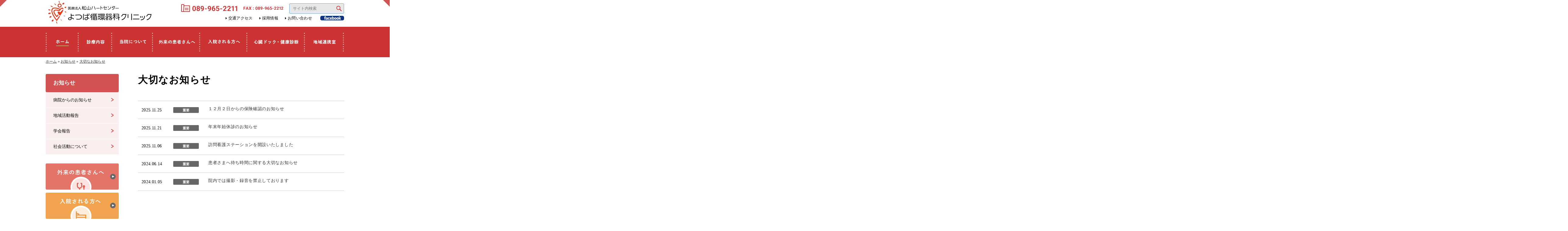

--- FILE ---
content_type: text/html; charset=UTF-8
request_url: https://yotsuba-heart.jp/information/important/index.html
body_size: 12157
content:
<!DOCTYPE html>
<html>
<head>
<!-- Google tag (gtag.js) -->
<script async src="https://www.googletagmanager.com/gtag/js?id=G-8N7Y5WZJV0"></script>
<script>
  window.dataLayer = window.dataLayer || [];
  function gtag(){dataLayer.push(arguments);}
  gtag('js', new Date());

  gtag('config', 'G-8N7Y5WZJV0');
</script>
<meta charset="utf-8">
<meta name="viewport" content="width=1000, user-scalable=yes">
<meta name="format-detection" content="telephome=no">
<link href="/common/css/html5reset-1.6.1.css" rel="stylesheet">
<link href="/common/css/common.css?2504101731" rel="stylesheet">
<link rel="stylesheet" href="/common/css/night.css?t=1">
<link rel="icon" href="/favicon.ico">
<link rel="apple-touch-icon" sizes="180x180" href="/apple-touch-icon.png"><title>
１２月２日からの保険確認のお知らせ｜医療法人松山ハートセンター よつば循環器科クリニック</title>
<meta name="description" content="" />
<meta name="keywords" content="" />
<link href="/common/css/information_common.css" rel="stylesheet" type="text/css">
<meta name='robots' content='max-image-preview:large' />
	<style>img:is([sizes="auto" i], [sizes^="auto," i]) { contain-intrinsic-size: 3000px 1500px }</style>
	<link rel='stylesheet' id='wp-block-library-css' href='https://yotsuba-heart.jp/wp/wp-includes/css/dist/block-library/style.min.css?ver=6.7.4' type='text/css' media='all' />
<style id='pdfemb-pdf-embedder-viewer-style-inline-css' type='text/css'>
.wp-block-pdfemb-pdf-embedder-viewer{max-width:none}

</style>
<style id='snow-monkey-forms-control-checkboxes-style-inline-css' type='text/css'>
.smf-form .smf-checkboxes-control--horizontal .smf-checkboxes-control__control>.smf-label{display:inline-block;margin-right:var(--_margin-1)}.smf-form .smf-checkboxes-control--vertical .smf-checkboxes-control__control>.smf-label{display:block}.smf-form .smf-checkbox-control{align-items:flex-start;display:inline-flex;gap:var(--_s-2)}.smf-form .smf-checkbox-control__control{--_border-radius:var(--_global--border-radius);--_border-color:var(--_form-control-border-color);border:1px solid var(--_border-color);border-radius:var(--_border-radius);outline:0;--_transition-duration:var(--_global--transition-duration);--_transition-function-timing:var(--_global--transition-function-timing);--_transition-delay:var(--_global--transition-delay);transition:border var(--_transition-duration) var(--_transition-function-timing) var(--_transition-delay)}.smf-form .smf-checkbox-control__control:hover{--_border-color:var(--_form-control-border-color-hover)}.smf-form .smf-checkbox-control__control:active,.smf-form .smf-checkbox-control__control:focus,.smf-form .smf-checkbox-control__control:focus-within,.smf-form .smf-checkbox-control__control[aria-selected=true]{--_border-color:var(--_form-control-border-color-focus)}.smf-form .smf-checkbox-control__control>input,.smf-form .smf-checkbox-control__control>textarea{border:none;outline:none}.smf-form .smf-checkbox-control__control{appearance:none;background-color:var(--_color-white);border-radius:3px;box-shadow:inset 0 1px 1px rgba(0,0,0,.035);cursor:pointer;display:inline-block;flex:0 0 auto;height:16px;margin:calc(var(--_half-leading)*1em) 0 0;position:relative;width:16px}.smf-form .smf-checkbox-control__control:before{border-color:var(--_color-white);border-style:solid;border-width:0 2px 2px 0;height:8px;left:calc(50% - 3px);margin:0!important;top:calc(50% - 5px);transform:rotate(45deg);visibility:hidden;width:6px}.smf-form .smf-checkbox-control__control:checked{background-color:#3a87fd;border-color:#3a87fd}.smf-form .smf-checkbox-control__control:checked:before{content:"";display:block;position:absolute;visibility:visible}.smf-form .smf-checkbox-control__control:disabled{background-color:var(--_lightest-color-gray)}.smf-form .smf-checkbox-control__control:disabled:before{border-color:var(--_dark-color-gray)}.smf-form .smf-checkbox-control__control{flex:none;margin-top:calc(var(--_half-leading)*1em)}

</style>
<style id='snow-monkey-forms-control-file-style-inline-css' type='text/css'>
.smf-form .smf-file-control{align-items:center;display:flex;flex-wrap:wrap;gap:1em;justify-content:space-between;position:relative}.smf-form .smf-file-control__filename,.smf-form .smf-file-control__label{display:none}.smf-form .smf-file-control>label{align-items:center;display:flex;flex-wrap:wrap;gap:1em;outline:none;position:relative}.smf-form .smf-file-control>label:before{content:"";display:block;inset:-3px;position:absolute}.smf-form .smf-file-control>label:active:before,.smf-form .smf-file-control>label:focus-within:before,.smf-form .smf-file-control>label:focus:before{border:1px solid var(--_form-control-border-color-focus);border-radius:var(--_global--border-radius)}.smf-form .smf-file-control>label>*{flex:0 0 auto}.smf-form .smf-file-control__control{display:none}.smf-form .smf-file-control__label{background-color:var(--_lighter-color-gray);background-image:linear-gradient(180deg,#fff,var(--_lighter-color-gray));border-radius:var(--_global--border-radius);color:var(--_color-text);cursor:pointer;display:inline-block;padding:var(--_padding-2) var(--_padding-1);text-decoration:none;--_border-radius:var(--_global--border-radius);--_border-color:var(--_form-control-border-color);border:1px solid var(--_border-color);border-radius:var(--_border-radius);outline:0;--_transition-duration:var(--_global--transition-duration);--_transition-function-timing:var(--_global--transition-function-timing);--_transition-delay:var(--_global--transition-delay);transition:border var(--_transition-duration) var(--_transition-function-timing) var(--_transition-delay)}.smf-form .smf-file-control__label:hover{--_border-color:var(--_form-control-border-color-hover)}.smf-form .smf-file-control__label:active,.smf-form .smf-file-control__label:focus,.smf-form .smf-file-control__label:focus-within,.smf-form .smf-file-control__label[aria-selected=true]{--_border-color:var(--_form-control-border-color-focus)}.smf-form .smf-file-control__label>input,.smf-form .smf-file-control__label>textarea{border:none;outline:none}.smf-form .smf-file-control__filename--no-file{display:inline-block}.smf-form .smf-file-control__filename--has-file{display:none}.smf-form .smf-file-control__clear{cursor:pointer;display:none;text-decoration:underline}.smf-form .smf-file-control__value{margin-top:.25em}.smf-form .smf-file-control--set .smf-file-control__filename--no-file{display:none}.smf-form .smf-file-control--set .smf-file-control__clear,.smf-form .smf-file-control--set .smf-file-control__filename--has-file{display:inline-block}.smf-form .smf-file-control--uploaded label{display:none}.smf-form .smf-file-control--uploaded .smf-file-control__clear{display:inline-block}

</style>
<style id='snow-monkey-forms-item-style-inline-css' type='text/css'>
.smf-item label{cursor:pointer}.smf-item__description{color:var(--_dark-color-gray);margin-top:var(--_margin-2);--_font-size-level:-1;font-size:var(--_font-size);line-height:var(--_line-height)}

</style>
<style id='snow-monkey-forms-control-radio-buttons-style-inline-css' type='text/css'>
.smf-form .smf-radio-buttons-control--horizontal .smf-radio-buttons-control__control>.smf-label{display:inline-block;margin-right:var(--_margin-1)}.smf-form .smf-radio-buttons-control--vertical .smf-radio-buttons-control__control>.smf-label{display:block}.smf-form .smf-radio-button-control{align-items:flex-start;display:inline-flex;gap:var(--_s-2)}.smf-form .smf-radio-button-control__control{--_border-radius:var(--_global--border-radius);--_border-color:var(--_form-control-border-color);border:1px solid var(--_border-color);border-radius:var(--_border-radius);outline:0;--_transition-duration:var(--_global--transition-duration);--_transition-function-timing:var(--_global--transition-function-timing);--_transition-delay:var(--_global--transition-delay);transition:border var(--_transition-duration) var(--_transition-function-timing) var(--_transition-delay)}.smf-form .smf-radio-button-control__control:hover{--_border-color:var(--_form-control-border-color-hover)}.smf-form .smf-radio-button-control__control:active,.smf-form .smf-radio-button-control__control:focus,.smf-form .smf-radio-button-control__control:focus-within,.smf-form .smf-radio-button-control__control[aria-selected=true]{--_border-color:var(--_form-control-border-color-focus)}.smf-form .smf-radio-button-control__control>input,.smf-form .smf-radio-button-control__control>textarea{border:none;outline:none}.smf-form .smf-radio-button-control__control{appearance:none;background-color:var(--_color-white);border-radius:100%;box-shadow:inset 0 1px 1px rgba(0,0,0,.035);cursor:pointer;display:inline-block;flex:0 0 auto;height:16px;margin:calc(var(--_half-leading)*1em) 0 0;position:relative;width:16px}.smf-form .smf-radio-button-control__control:before{background-color:var(--_color-white);border-radius:100%;height:6px;left:calc(50% - 3px);margin:0!important;overflow:hidden;top:calc(50% - 3px);visibility:hidden;width:6px}.smf-form .smf-radio-button-control__control:checked{background-color:#3a87fd;border-color:#3a87fd}.smf-form .smf-radio-button-control__control:checked:before{content:"";display:block;position:absolute;visibility:visible}.smf-form .smf-radio-button-control__control:disabled{background-color:var(--_lightest-color-gray)}.smf-form .smf-radio-button-control__control:disabled:before{background-color:var(--_dark-color-gray)}.smf-form .smf-radio-button-control__control{flex:none;margin-top:calc(var(--_half-leading)*1em)}

</style>
<style id='snow-monkey-forms-control-select-style-inline-css' type='text/css'>
.smf-form .smf-select-control{display:inline-block;position:relative}.smf-form .smf-select-control__toggle{display:none}.smf-form .smf-select-control__control{appearance:none;background-color:#0000;cursor:pointer;display:inline-block;max-width:100%;padding:.75rem 1rem;padding-right:var(--_s1);position:relative;z-index:1;--_border-radius:var(--_global--border-radius);--_border-color:var(--_form-control-border-color);border:1px solid var(--_border-color);border-radius:var(--_border-radius);outline:0;--_transition-duration:var(--_global--transition-duration);--_transition-function-timing:var(--_global--transition-function-timing);--_transition-delay:var(--_global--transition-delay);transition:border var(--_transition-duration) var(--_transition-function-timing) var(--_transition-delay)}.smf-form .smf-select-control__control:hover{--_border-color:var(--_form-control-border-color-hover)}.smf-form .smf-select-control__control:active,.smf-form .smf-select-control__control:focus,.smf-form .smf-select-control__control:focus-within,.smf-form .smf-select-control__control[aria-selected=true]{--_border-color:var(--_form-control-border-color-focus)}.smf-form .smf-select-control__control>input,.smf-form .smf-select-control__control>textarea{border:none;outline:none}.smf-form .smf-select-control__control:focus+.smf-select-control__toggle:before{border-color:#3a87fd}.smf-form .smf-select-control__control:disabled+.smf-select-control__toggle{background-color:var(--_lightest-color-gray)}.smf-form .smf-select-control__toggle{background-color:var(--_color-white);bottom:0;display:block;left:0;position:absolute;right:0;top:0;z-index:0}.smf-form .smf-select-control__toggle:before{border-color:currentcolor;border-style:solid;border-width:0 1px 1px 0;content:"";display:block;height:6px;position:absolute;right:calc(var(--_s-1) - 6px);top:calc(50% - 4px);transform:rotate(45deg);width:6px}.smf-select-control__control{color:inherit}

</style>
<style id='snow-monkey-forms-control-text-style-inline-css' type='text/css'>
.smf-form .smf-text-control__control{background-color:var(--_color-white);box-shadow:inset 0 1px 1px rgba(0,0,0,.035);max-width:100%;padding:.75rem 1rem;--_border-radius:var(--_global--border-radius);--_border-color:var(--_form-control-border-color);border:1px solid var(--_border-color);border-radius:var(--_border-radius);outline:0;--_transition-duration:var(--_global--transition-duration);--_transition-function-timing:var(--_global--transition-function-timing);--_transition-delay:var(--_global--transition-delay);transition:border var(--_transition-duration) var(--_transition-function-timing) var(--_transition-delay)}.smf-form .smf-text-control__control:hover{--_border-color:var(--_form-control-border-color-hover)}.smf-form .smf-text-control__control:active,.smf-form .smf-text-control__control:focus,.smf-form .smf-text-control__control:focus-within,.smf-form .smf-text-control__control[aria-selected=true]{--_border-color:var(--_form-control-border-color-focus)}.smf-form .smf-text-control__control>input,.smf-form .smf-text-control__control>textarea{border:none;outline:none}.smf-form .smf-text-control__control:disabled{background-color:var(--_lightest-color-gray)}textarea.smf-form .smf-text-control__control{height:auto;width:100%}.smf-text-control{line-height:1}

</style>
<style id='snow-monkey-forms-control-textarea-style-inline-css' type='text/css'>
.smf-form .smf-textarea-control__control{background-color:var(--_color-white);box-shadow:inset 0 1px 1px rgba(0,0,0,.035);display:block;max-width:100%;padding:.75rem 1rem;width:100%;--_border-radius:var(--_global--border-radius);--_border-color:var(--_form-control-border-color);border:1px solid var(--_border-color);border-radius:var(--_border-radius);outline:0;--_transition-duration:var(--_global--transition-duration);--_transition-function-timing:var(--_global--transition-function-timing);--_transition-delay:var(--_global--transition-delay);transition:border var(--_transition-duration) var(--_transition-function-timing) var(--_transition-delay)}.smf-form .smf-textarea-control__control:hover{--_border-color:var(--_form-control-border-color-hover)}.smf-form .smf-textarea-control__control:active,.smf-form .smf-textarea-control__control:focus,.smf-form .smf-textarea-control__control:focus-within,.smf-form .smf-textarea-control__control[aria-selected=true]{--_border-color:var(--_form-control-border-color-focus)}.smf-form .smf-textarea-control__control>input,.smf-form .smf-textarea-control__control>textarea{border:none;outline:none}.smf-form .smf-textarea-control__control:disabled{background-color:var(--_lightest-color-gray)}textarea.smf-form .smf-textarea-control__control{height:auto;width:100%}

</style>
<link rel='stylesheet' id='xo-event-calendar-event-calendar-style-css' href='https://yotsuba-heart.jp/wp/wp-content/plugins/xo-event-calendar/build/event-calendar/style-index.css?ver=6.7.4' type='text/css' media='all' />
<style id='xo-event-calendar-simple-calendar-style-inline-css' type='text/css'>
.xo-simple-calendar{box-sizing:border-box;font-family:Helvetica Neue,Helvetica,Hiragino Kaku Gothic ProN,Meiryo,MS PGothic,sans-serif;margin:0;padding:0;position:relative}.xo-simple-calendar td,.xo-simple-calendar th{padding:0!important}.xo-simple-calendar .calendar:nth-child(n+2) .month-next,.xo-simple-calendar .calendar:nth-child(n+2) .month-prev{visibility:hidden}.xo-simple-calendar .calendar table.month{border:0;border-collapse:separate;border-spacing:1px;box-sizing:border-box;margin:0 0 .5em;min-width:auto;outline:0;padding:0;table-layout:fixed;width:100%}.xo-simple-calendar .calendar table.month caption,.xo-simple-calendar .calendar table.month tbody,.xo-simple-calendar .calendar table.month td,.xo-simple-calendar .calendar table.month tfoot,.xo-simple-calendar .calendar table.month th,.xo-simple-calendar .calendar table.month thead,.xo-simple-calendar .calendar table.month tr{background:transparent;border:0;margin:0;opacity:1;outline:0;padding:0;vertical-align:baseline}.xo-simple-calendar .calendar table.month caption{caption-side:top;font-size:1.1em}.xo-simple-calendar .calendar table.month .month-header{align-items:center;display:flex;justify-content:center;width:100%}.xo-simple-calendar .calendar table.month .month-header .month-title{flex-grow:1;font-size:1em;font-weight:400;letter-spacing:.1em;line-height:1em;padding:0;text-align:center}.xo-simple-calendar .calendar table.month .month-header button{background:none;background-color:transparent;border:0;font-size:1.4em;line-height:1.4em;margin:0;outline-offset:0;padding:0;width:1.4em}.xo-simple-calendar .calendar table.month .month-header button:not(:hover):not(:active):not(.has-background){background-color:transparent}.xo-simple-calendar .calendar table.month .month-header button:hover{opacity:.6}.xo-simple-calendar .calendar table.month .month-header button:disabled{cursor:auto;opacity:.3}.xo-simple-calendar .calendar table.month .month-header .month-next,.xo-simple-calendar .calendar table.month .month-header .month-prev{background-color:transparent;color:#333;cursor:pointer}.xo-simple-calendar .calendar table.month tr{background:transparent;border:0;outline:0}.xo-simple-calendar .calendar table.month td,.xo-simple-calendar .calendar table.month th{background:transparent;border:0;outline:0;text-align:center;vertical-align:middle;word-break:normal}.xo-simple-calendar .calendar table.month th{font-size:.8em;font-weight:700}.xo-simple-calendar .calendar table.month td{font-size:1em;font-weight:400}.xo-simple-calendar .calendar table.month .day.holiday{color:#333}.xo-simple-calendar .calendar table.month .day.other{opacity:.3}.xo-simple-calendar .calendar table.month .day>span{box-sizing:border-box;display:inline-block;padding:.2em;width:100%}.xo-simple-calendar .calendar table.month th>span{color:#333}.xo-simple-calendar .calendar table.month .day.sun>span,.xo-simple-calendar .calendar table.month th.sun>span{color:#ec0220}.xo-simple-calendar .calendar table.month .day.sat>span,.xo-simple-calendar .calendar table.month th.sat>span{color:#0069de}.xo-simple-calendar .calendars-footer{margin:.5em;padding:0}.xo-simple-calendar .calendars-footer ul.holiday-titles{border:0;display:inline-flex;flex-wrap:wrap;gap:.25em 1em;margin:0;outline:0;padding:0}.xo-simple-calendar .calendars-footer ul.holiday-titles li{border:0;list-style:none;margin:0;outline:0;padding:0}.xo-simple-calendar .calendars-footer ul.holiday-titles li:after,.xo-simple-calendar .calendars-footer ul.holiday-titles li:before{content:none}.xo-simple-calendar .calendars-footer ul.holiday-titles .mark{border-radius:50%;display:inline-block;height:1.2em;vertical-align:middle;width:1.2em}.xo-simple-calendar .calendars-footer ul.holiday-titles .title{font-size:.7em;vertical-align:middle}@media(min-width:600px){.xo-simple-calendar .calendars.columns-2{-moz-column-gap:15px;column-gap:15px;display:grid;grid-template-columns:repeat(2,1fr);row-gap:5px}.xo-simple-calendar .calendars.columns-2 .month-next,.xo-simple-calendar .calendars.columns-2 .month-prev{visibility:hidden}.xo-simple-calendar .calendars.columns-2 .calendar:first-child .month-prev,.xo-simple-calendar .calendars.columns-2 .calendar:nth-child(2) .month-next{visibility:visible}.xo-simple-calendar .calendars.columns-3{-moz-column-gap:15px;column-gap:15px;display:grid;grid-template-columns:repeat(3,1fr);row-gap:5px}.xo-simple-calendar .calendars.columns-3 .month-next,.xo-simple-calendar .calendars.columns-3 .month-prev{visibility:hidden}.xo-simple-calendar .calendars.columns-3 .calendar:first-child .month-prev,.xo-simple-calendar .calendars.columns-3 .calendar:nth-child(3) .month-next{visibility:visible}.xo-simple-calendar .calendars.columns-4{-moz-column-gap:15px;column-gap:15px;display:grid;grid-template-columns:repeat(4,1fr);row-gap:5px}.xo-simple-calendar .calendars.columns-4 .month-next,.xo-simple-calendar .calendars.columns-4 .month-prev{visibility:hidden}.xo-simple-calendar .calendars.columns-4 .calendar:first-child .month-prev,.xo-simple-calendar .calendars.columns-4 .calendar:nth-child(4) .month-next{visibility:visible}}.xo-simple-calendar .calendar-loading-animation{left:50%;margin:-20px 0 0 -20px;position:absolute;top:50%}.xo-simple-calendar.xo-calendar-loading .calendars{opacity:.3}.xo-simple-calendar.xo-calendar-loading .calendar-loading-animation{animation:SimpleCalendarLoadingCircRot .8s linear infinite;border:5px solid rgba(0,0,0,.2);border-radius:50%;border-top-color:#4285f4;height:40px;width:40px}@keyframes SimpleCalendarLoadingCircRot{0%{transform:rotate(0deg)}to{transform:rotate(359deg)}}.xo-simple-calendar.is-style-regular table.month{border-collapse:collapse;border-spacing:0}.xo-simple-calendar.is-style-regular table.month tr{border:0}.xo-simple-calendar.is-style-regular table.month .day>span{border-radius:50%;line-height:2em;padding:.1em;width:2.2em}.xo-simple-calendar.is-style-frame table.month{background:transparent;border-collapse:collapse;border-spacing:0}.xo-simple-calendar.is-style-frame table.month thead tr{background:#eee}.xo-simple-calendar.is-style-frame table.month tbody tr{background:#fff}.xo-simple-calendar.is-style-frame table.month td,.xo-simple-calendar.is-style-frame table.month th{border:1px solid #ccc}.xo-simple-calendar.is-style-frame .calendars-footer{margin:8px 0}.xo-simple-calendar.is-style-frame .calendars-footer ul.holiday-titles .mark{border:1px solid #ccc;border-radius:0}

</style>
<link rel='stylesheet' id='sass-basis-core-css' href='https://yotsuba-heart.jp/wp/wp-content/plugins/snow-monkey-forms/dist/css/fallback.css?ver=1742439239' type='text/css' media='all' />
<style id='sass-basis-core-inline-css' type='text/css'>
    *{box-sizing:content-box;}
    table,.snow-monkey-form,.snow-monkey-form *{
        box-sizing: border-box;
    }
</style>
<link rel='stylesheet' id='snow-monkey-forms-css' href='https://yotsuba-heart.jp/wp/wp-content/plugins/snow-monkey-forms/dist/css/app.css?ver=1742439239' type='text/css' media='all' />
<style id='classic-theme-styles-inline-css' type='text/css'>
/*! This file is auto-generated */
.wp-block-button__link{color:#fff;background-color:#32373c;border-radius:9999px;box-shadow:none;text-decoration:none;padding:calc(.667em + 2px) calc(1.333em + 2px);font-size:1.125em}.wp-block-file__button{background:#32373c;color:#fff;text-decoration:none}
</style>
<style id='global-styles-inline-css' type='text/css'>
:root{--wp--preset--aspect-ratio--square: 1;--wp--preset--aspect-ratio--4-3: 4/3;--wp--preset--aspect-ratio--3-4: 3/4;--wp--preset--aspect-ratio--3-2: 3/2;--wp--preset--aspect-ratio--2-3: 2/3;--wp--preset--aspect-ratio--16-9: 16/9;--wp--preset--aspect-ratio--9-16: 9/16;--wp--preset--color--black: #000000;--wp--preset--color--cyan-bluish-gray: #abb8c3;--wp--preset--color--white: #ffffff;--wp--preset--color--pale-pink: #f78da7;--wp--preset--color--vivid-red: #cf2e2e;--wp--preset--color--luminous-vivid-orange: #ff6900;--wp--preset--color--luminous-vivid-amber: #fcb900;--wp--preset--color--light-green-cyan: #7bdcb5;--wp--preset--color--vivid-green-cyan: #00d084;--wp--preset--color--pale-cyan-blue: #8ed1fc;--wp--preset--color--vivid-cyan-blue: #0693e3;--wp--preset--color--vivid-purple: #9b51e0;--wp--preset--gradient--vivid-cyan-blue-to-vivid-purple: linear-gradient(135deg,rgba(6,147,227,1) 0%,rgb(155,81,224) 100%);--wp--preset--gradient--light-green-cyan-to-vivid-green-cyan: linear-gradient(135deg,rgb(122,220,180) 0%,rgb(0,208,130) 100%);--wp--preset--gradient--luminous-vivid-amber-to-luminous-vivid-orange: linear-gradient(135deg,rgba(252,185,0,1) 0%,rgba(255,105,0,1) 100%);--wp--preset--gradient--luminous-vivid-orange-to-vivid-red: linear-gradient(135deg,rgba(255,105,0,1) 0%,rgb(207,46,46) 100%);--wp--preset--gradient--very-light-gray-to-cyan-bluish-gray: linear-gradient(135deg,rgb(238,238,238) 0%,rgb(169,184,195) 100%);--wp--preset--gradient--cool-to-warm-spectrum: linear-gradient(135deg,rgb(74,234,220) 0%,rgb(151,120,209) 20%,rgb(207,42,186) 40%,rgb(238,44,130) 60%,rgb(251,105,98) 80%,rgb(254,248,76) 100%);--wp--preset--gradient--blush-light-purple: linear-gradient(135deg,rgb(255,206,236) 0%,rgb(152,150,240) 100%);--wp--preset--gradient--blush-bordeaux: linear-gradient(135deg,rgb(254,205,165) 0%,rgb(254,45,45) 50%,rgb(107,0,62) 100%);--wp--preset--gradient--luminous-dusk: linear-gradient(135deg,rgb(255,203,112) 0%,rgb(199,81,192) 50%,rgb(65,88,208) 100%);--wp--preset--gradient--pale-ocean: linear-gradient(135deg,rgb(255,245,203) 0%,rgb(182,227,212) 50%,rgb(51,167,181) 100%);--wp--preset--gradient--electric-grass: linear-gradient(135deg,rgb(202,248,128) 0%,rgb(113,206,126) 100%);--wp--preset--gradient--midnight: linear-gradient(135deg,rgb(2,3,129) 0%,rgb(40,116,252) 100%);--wp--preset--font-size--small: 13px;--wp--preset--font-size--medium: 20px;--wp--preset--font-size--large: 36px;--wp--preset--font-size--x-large: 42px;--wp--preset--spacing--20: 0.44rem;--wp--preset--spacing--30: 0.67rem;--wp--preset--spacing--40: 1rem;--wp--preset--spacing--50: 1.5rem;--wp--preset--spacing--60: 2.25rem;--wp--preset--spacing--70: 3.38rem;--wp--preset--spacing--80: 5.06rem;--wp--preset--shadow--natural: 6px 6px 9px rgba(0, 0, 0, 0.2);--wp--preset--shadow--deep: 12px 12px 50px rgba(0, 0, 0, 0.4);--wp--preset--shadow--sharp: 6px 6px 0px rgba(0, 0, 0, 0.2);--wp--preset--shadow--outlined: 6px 6px 0px -3px rgba(255, 255, 255, 1), 6px 6px rgba(0, 0, 0, 1);--wp--preset--shadow--crisp: 6px 6px 0px rgba(0, 0, 0, 1);}:where(.is-layout-flex){gap: 0.5em;}:where(.is-layout-grid){gap: 0.5em;}body .is-layout-flex{display: flex;}.is-layout-flex{flex-wrap: wrap;align-items: center;}.is-layout-flex > :is(*, div){margin: 0;}body .is-layout-grid{display: grid;}.is-layout-grid > :is(*, div){margin: 0;}:where(.wp-block-columns.is-layout-flex){gap: 2em;}:where(.wp-block-columns.is-layout-grid){gap: 2em;}:where(.wp-block-post-template.is-layout-flex){gap: 1.25em;}:where(.wp-block-post-template.is-layout-grid){gap: 1.25em;}.has-black-color{color: var(--wp--preset--color--black) !important;}.has-cyan-bluish-gray-color{color: var(--wp--preset--color--cyan-bluish-gray) !important;}.has-white-color{color: var(--wp--preset--color--white) !important;}.has-pale-pink-color{color: var(--wp--preset--color--pale-pink) !important;}.has-vivid-red-color{color: var(--wp--preset--color--vivid-red) !important;}.has-luminous-vivid-orange-color{color: var(--wp--preset--color--luminous-vivid-orange) !important;}.has-luminous-vivid-amber-color{color: var(--wp--preset--color--luminous-vivid-amber) !important;}.has-light-green-cyan-color{color: var(--wp--preset--color--light-green-cyan) !important;}.has-vivid-green-cyan-color{color: var(--wp--preset--color--vivid-green-cyan) !important;}.has-pale-cyan-blue-color{color: var(--wp--preset--color--pale-cyan-blue) !important;}.has-vivid-cyan-blue-color{color: var(--wp--preset--color--vivid-cyan-blue) !important;}.has-vivid-purple-color{color: var(--wp--preset--color--vivid-purple) !important;}.has-black-background-color{background-color: var(--wp--preset--color--black) !important;}.has-cyan-bluish-gray-background-color{background-color: var(--wp--preset--color--cyan-bluish-gray) !important;}.has-white-background-color{background-color: var(--wp--preset--color--white) !important;}.has-pale-pink-background-color{background-color: var(--wp--preset--color--pale-pink) !important;}.has-vivid-red-background-color{background-color: var(--wp--preset--color--vivid-red) !important;}.has-luminous-vivid-orange-background-color{background-color: var(--wp--preset--color--luminous-vivid-orange) !important;}.has-luminous-vivid-amber-background-color{background-color: var(--wp--preset--color--luminous-vivid-amber) !important;}.has-light-green-cyan-background-color{background-color: var(--wp--preset--color--light-green-cyan) !important;}.has-vivid-green-cyan-background-color{background-color: var(--wp--preset--color--vivid-green-cyan) !important;}.has-pale-cyan-blue-background-color{background-color: var(--wp--preset--color--pale-cyan-blue) !important;}.has-vivid-cyan-blue-background-color{background-color: var(--wp--preset--color--vivid-cyan-blue) !important;}.has-vivid-purple-background-color{background-color: var(--wp--preset--color--vivid-purple) !important;}.has-black-border-color{border-color: var(--wp--preset--color--black) !important;}.has-cyan-bluish-gray-border-color{border-color: var(--wp--preset--color--cyan-bluish-gray) !important;}.has-white-border-color{border-color: var(--wp--preset--color--white) !important;}.has-pale-pink-border-color{border-color: var(--wp--preset--color--pale-pink) !important;}.has-vivid-red-border-color{border-color: var(--wp--preset--color--vivid-red) !important;}.has-luminous-vivid-orange-border-color{border-color: var(--wp--preset--color--luminous-vivid-orange) !important;}.has-luminous-vivid-amber-border-color{border-color: var(--wp--preset--color--luminous-vivid-amber) !important;}.has-light-green-cyan-border-color{border-color: var(--wp--preset--color--light-green-cyan) !important;}.has-vivid-green-cyan-border-color{border-color: var(--wp--preset--color--vivid-green-cyan) !important;}.has-pale-cyan-blue-border-color{border-color: var(--wp--preset--color--pale-cyan-blue) !important;}.has-vivid-cyan-blue-border-color{border-color: var(--wp--preset--color--vivid-cyan-blue) !important;}.has-vivid-purple-border-color{border-color: var(--wp--preset--color--vivid-purple) !important;}.has-vivid-cyan-blue-to-vivid-purple-gradient-background{background: var(--wp--preset--gradient--vivid-cyan-blue-to-vivid-purple) !important;}.has-light-green-cyan-to-vivid-green-cyan-gradient-background{background: var(--wp--preset--gradient--light-green-cyan-to-vivid-green-cyan) !important;}.has-luminous-vivid-amber-to-luminous-vivid-orange-gradient-background{background: var(--wp--preset--gradient--luminous-vivid-amber-to-luminous-vivid-orange) !important;}.has-luminous-vivid-orange-to-vivid-red-gradient-background{background: var(--wp--preset--gradient--luminous-vivid-orange-to-vivid-red) !important;}.has-very-light-gray-to-cyan-bluish-gray-gradient-background{background: var(--wp--preset--gradient--very-light-gray-to-cyan-bluish-gray) !important;}.has-cool-to-warm-spectrum-gradient-background{background: var(--wp--preset--gradient--cool-to-warm-spectrum) !important;}.has-blush-light-purple-gradient-background{background: var(--wp--preset--gradient--blush-light-purple) !important;}.has-blush-bordeaux-gradient-background{background: var(--wp--preset--gradient--blush-bordeaux) !important;}.has-luminous-dusk-gradient-background{background: var(--wp--preset--gradient--luminous-dusk) !important;}.has-pale-ocean-gradient-background{background: var(--wp--preset--gradient--pale-ocean) !important;}.has-electric-grass-gradient-background{background: var(--wp--preset--gradient--electric-grass) !important;}.has-midnight-gradient-background{background: var(--wp--preset--gradient--midnight) !important;}.has-small-font-size{font-size: var(--wp--preset--font-size--small) !important;}.has-medium-font-size{font-size: var(--wp--preset--font-size--medium) !important;}.has-large-font-size{font-size: var(--wp--preset--font-size--large) !important;}.has-x-large-font-size{font-size: var(--wp--preset--font-size--x-large) !important;}
:where(.wp-block-post-template.is-layout-flex){gap: 1.25em;}:where(.wp-block-post-template.is-layout-grid){gap: 1.25em;}
:where(.wp-block-columns.is-layout-flex){gap: 2em;}:where(.wp-block-columns.is-layout-grid){gap: 2em;}
:root :where(.wp-block-pullquote){font-size: 1.5em;line-height: 1.6;}
</style>
<link rel='stylesheet' id='xo-event-calendar-css' href='https://yotsuba-heart.jp/wp/wp-content/plugins/xo-event-calendar/css/xo-event-calendar.css?ver=3.2.10' type='text/css' media='all' />
<link rel='stylesheet' id='theme-style-css' href='https://yotsuba-heart.jp/wp/wp-content/themes/yotsuba/style.css?ver=6.7.4' type='text/css' media='all' />
<link rel="https://api.w.org/" href="https://yotsuba-heart.jp/wp-json/" /><link rel="alternate" title="JSON" type="application/json" href="https://yotsuba-heart.jp/wp-json/wp/v2/categories/6" /></head>
		
<body class="archive category category-important category-6 cat-information">
<header>
  <div class="site-header" id="pagetop">
      <p><a href="/index.html">
    <img src="/common/images/head-logo-trans.webp" alt="医療法人松山ハートセンター　よつば循環器科クリニック" width="352" height="81" loading="lazy">
  </a></p>
  <div><a href="tel:0899652211" class="fadealpha">
    <img src="/common/images/head-tel.gif" alt="089-965-2211" width="184" height="25" loading="lazy">
  </a>
  <img src="/common/images/head-fax.gif" alt="FAX:089-965-2212" width="131" height="11" class="sp-hidden" loading="lazy">
  <div class="sp-hidden">
    <!--GoogleSearch-->
    <form action="/result.html" id="yotsuba">
      <input type="hidden" name="cx" value="017497325313077611167:h8earp60yqe">
      <input type="hidden" name="ie" value="UTF-8">
      <input type="text" name="q" size="31" placeholder="サイト内検索">
      <input type="submit" name="sa">
    </form>
        <!--END Search-->
  </div>
  <ul>
    <li><a href="/access/index.html">交通アクセス</a></li>
    <li class="sp-hidden"><a href="/recruit/index.html" target="_blank">採用情報</a></li>
    <li class="sp-hidden"><a href="/inquiry/index.html">お問い合わせ</a></li>
    <li class="ico_none"><a class="fadealpha" href="https://ja-jp.facebook.com/よつば循環器科クリニック-149532665078774" target="_blank"><img src="/common/images/ico-fb.webp" alt="facebook" loading="lazy"></a></li>
  </ul>
</div>
<ul id="ul_gnav" class="over">
<li><a href="/index.html"><span><img src="/common/images/g-nav1.png" alt="ホーム" width="42" height="13" class="active" loading="lazy"></span></a></li>
<li id="navi02" class="naviBtn"><a href="/department/index.html"><span><img src="/common/images/g-nav2.png" alt="診療内容" width="60" height="15" loading="lazy"></span></a>
<div class="box02">
<dl>
<dt><a href="/department/cardiovascular_medicine/index.html">循環器内科</a></dt>
<dd><a href="/department/cardiovascular_medicine/index.html#consultation">診療内容のご案内</a></dd>
<dd><a href="/department/cardiovascular_medicine/index.html#symptom">症状について</a></dd>
<dd class="icn02"><a href="/department/cardiovascular_medicine/cag.html">心臓カテーテル検査</a></dd>
<dd class="icn02"><a href="/department/cardiovascular_medicine/pci.html">経皮的冠動脈形成術（PCI）</a></dd>
<dd class="icn02"><a href="/department/cardiovascular_medicine/ppi.html">経皮的末梢血管形成術(PPI）</a></dd>
<dd class="icn02"><a href="/department/cardiovascular_medicine/ptra.html">経皮的腎動脈形成術(PTRA）</a></dd>
<dd class="icn02"><a href="/department/cardiovascular_medicine/ptsa.html">鎖骨下動脈形成術</a></dd>
<dd class="icn02"><a href="/department/cardiovascular_medicine/ablation.html">カテーテルアブレーション</a></dd>
<dd class="icn02"><a href="/department/cardiovascular_medicine/pacemaker.html">ペースメーカー治療</a></dd>
</dl>
<dl>
<dt><a href="/department/cardiovascular_surgery/index.html">心臓血管外科</a></dt>
<dd><a href="/department/cardiovascular_surgery/index.html#consultation">診療内容のご案内</a></dd>
<dd><a href="/department/cardiovascular_surgery/index.html#symptom">症状について</a></dd>
<dd class="icn02"><a href="/department/cardiovascular_surgery/varix.html">下肢静脈瘤手術</a></dd>
<dd class="icn02"><a href="/department/cardiovascular_surgery/aso.html">閉塞性動脈硬化症の手術</a></dd>
</dl>
<dl>
<dt><a href="/department/circulatory_diseases/index.html">循環器の病気について</a></dt>
<dd><a href="/department/circulatory_diseases/heart_disease.html">心臓の病気について</a></dd>
<dt class="life"><a href="/department/lifestyle_related_diseases/index.html">生活習慣病について</a></dt>
<dd><a href="/department/lifestyle_related_diseases/lifestyle_related_diseases.html">生活習慣病とは</a></dd>
<dd><a href="/department/lifestyle_related_diseases/prevention.html">生活習慣病の予防と治療</a></dd>
<dd><a href="/department/lifestyle_related_diseases/diabetes.html">糖尿病外来</a></dd>
<dd><a href="/department/lifestyle_related_diseases/smoking_cessation.html">禁煙外来</a></dd>
</dl>
<dl>
<dt><a href="/department/vaccination/index.html">予防接種</a></dt>
<dd><a href="/department/vaccination/pneumococcus.html">肺炎球菌ワクチン</a></dd>
<dd><a href="/department/vaccination/zoster.html">帯状疱疹予防ワクチン</a></dd>
<dd><a href="/department/vaccination/influenza.html">インフルエンザ</a></dd>
<dt class="doc"><a href="/healthcheck/index.html">心臓ドック・一般健康診断</a></dt>
<dd><a href="/healthcheck/heart_dock.html">心臓ドック</a></dd>
<dd><a href="/healthcheck/medical_examination.html">一般健康診断</a></dd>
</dl>
</div>
</li>

<li id="navi03" class="naviBtn"><a href="/about/index.html"><span><img src="/common/images/g-nav6_.png" alt="当院について" width="87" height="14" loading="lazy"></span></a>
<div class="box03" data-right-height>
<ul data-right-height-content>
<li><a href="/about/greeting/index.html">院長のあいさつ</a></li>
<li><a href="/about/message/index.html">基本理念・倫理規定</a></li>
<li><a href="/about/outline/index.html">概要・沿革</a></li>
<li><a href="/access/index.html">交通・アクセス</a></li>
</ul>

<dl>
<dt><a href="/about/doctor/index.html">医師のご紹介</a></dt>
<dd><a href="/about/doctor/abe_m.html">院長　循環器内科　阿部充伯</a></dd>
<dd><a href="/about/doctor/fujieda.html">副院長　循環器内科　藤枝裕之</a></dd>
<!--dd><a href="/about/doctor/hashimoto.html">循環器内科　部長　橋本克史</a></dd-->
<!--<dd><a href="/about/doctor/teratani.html">循環器内科医長　寺谷禎史</a></dd>-->
<dd><a href="/about/doctor/yokoyama.html">心臓血管外科　部長　横山雄一郎</a></dd>
<dd><a href="/about/doctor/emmoto.html">心臓血管外科　部長　圓本剛司</a></dd>
<dd><a href="/about/doctor/higashino.html">放射線科　画像診断センター長<br><span>東野博</span></a></dd>
<dd class="M5"><a href="/about/doctor/abe_y.html">麻酔科　阿部裕美子</a></dd>
</dl>

<dl data-right-height-content>
<dt><a href="/about/department/index.html">部署のご紹介</a></dt>
<dd><a href="/about/department/nurses.html">看護部</a></dd>
<dd><a href="/about/department/medical_technologists.html">生理検査室</a></dd>
<dd><a href="/about/department/radiological_technologists.html">放射線室</a></dd>
<dd><a href="/about/department/clinical_engineers.html">臨床工学室</a></dd>
<dd><a href="/about/department/pharmacists.html">薬局</a></dd>
<dd><a href="/about/department/medical_clerks.html">事務部</a></dd>
</dl>

<ul data-right-height-content>
<li><a href="/about/medical_result/index.html">診療実績</a></li>
<li><a href="/about/organization/index.html">委員会組織</a></li>
<li><a href="/about/facilities/index.html">施設のご案内</a></li>
<li><a href="/about/csr/index.html">社会活動について</a></li>
<li><a href="/about/crinical_trial/index.html">治験のご案内</a></li>
<li><a href="/about/board/">院内掲示一覧</a></li>
</ul>

</div>
</li>

<li id="navi04" class="naviBtn"><a href="/for_outpatient/index.html"><span><img src="/common/images/g-nav3_.png" alt="外来の患者様へ" width="104" height="15" loading="lazy"></span></a>
<div class="box04">
<ul>
<li><a href="/for_outpatient/index.html#cat-out-sec01">外来受診のご案内</a></li>
<li><a href="/for_outpatient/index.html#cat-out-sec02">診療時間</a></li>
<li><a href="/for_outpatient/index.html#cat-out-sec03">外来診療担当表</a></li>
<li><a href="/for_outpatient/index.html#cat-out-sec04">相談窓口</a></li>
</ul>
</div>
</li>

<li id="navi05" class="naviBtn"><a href="/for_inpatient/index.html"><span><img src="/common/images/g-nav4_.png" alt="入院される方へ" width="104" height="14" loading="lazy"></span></a>
<div class="box05">

<ul>
<li><a href="/for_inpatient/index.html#link_sec01">入院手続き</a></li>
<li><a href="/for_inpatient/index.html#link_sec02">入院される時の持ち物</a></li>
<li><a href="/for_inpatient/index.html#link_sec03">お部屋</a></li>
<li><a href="/for_inpatient/index.html#link_sec04">お食事</a></li>
</ul>

<ul>
<li><a href="/for_inpatient/index.html#link_sec05">ご自分の病気についての説明</a></li>
<li><a href="/for_inpatient/index.html#link_sec06">付き添い</a></li>
<li><a href="/for_inpatient/index.html#link_sec07">ご面会</a></li>
<li><a href="/for_inpatient/index.html#link_sec08">入院中の過ごし方</a></li>
</ul>

<ul>
<li><a href="/for_inpatient/index.html#link_sec09">証明書等</a></li>
<li><a href="/for_inpatient/index.html#link_sec10">会計</a></li>
<li><a href="/for_inpatient/index.html#link_sec11">退院手続き</a></li>
</ul>

</div>
</li>

<li><a href="/healthcheck/index.html"><span><img src="/common/images/g-nav5.png" alt="心臓ドック・健康診断" width="147" height="15" loading="lazy"></span></a></li>
<li><a href="/cooperation/index.html"><span><img src="/common/images/g-nav7.png?210216" width="74" height="15" alt="地域連携室" loading="lazy"></span></a></li>
</ul>        <p class="bread"><a href="/index.html">ホーム</a>&nbsp;&raquo;&nbsp;<a href="/information/index.html" title="お知らせ">お知らせ</a>&nbsp;&raquo;&nbsp;<a href="https://yotsuba-heart.jp/information/important/index.html">大切なお知らせ</a></p>
    <a href="greeting/menu" id="btn-spnav" class="pc-hidden"><img src="/common/images_sp/btn-menu-trans.png" alt="メニュー"/></a> </div>
  <!-- end .site-header --> 
</header>
<div class="main-wrap">
  <main>
    <div class="main article">
      <h1>大切なお知らせ</h1>
      <div class="item-table">
                <div>
          <article>
            <p class="date">2025.11.25</p>
            <p>
                            <a href="https://yotsuba-heart.jp/information/important/index.html">重要</a>
                          </p>
            <h2><a href="https://yotsuba-heart.jp/information/news/news20251125-3780.html">１２月２日からの保険確認のお知らせ</a></h2>
          </article>
        </div>
                <div>
          <article>
            <p class="date">2025.11.21</p>
            <p>
                            <a href="https://yotsuba-heart.jp/information/important/index.html">重要</a>
                          </p>
            <h2><a href="https://yotsuba-heart.jp/information/news/news20251121-3777.html">年末年始休診のお知らせ</a></h2>
          </article>
        </div>
                <div>
          <article>
            <p class="date">2025.11.06</p>
            <p>
                            <a href="https://yotsuba-heart.jp/information/important/index.html">重要</a>
                          </p>
            <h2><a href="https://yotsuba-heart.jp/information/news/news20251106-3766.html">訪問看護ステーションを開設いたしました</a></h2>
          </article>
        </div>
                <div>
          <article>
            <p class="date">2024.06.14</p>
            <p>
                            <a href="https://yotsuba-heart.jp/information/important/index.html">重要</a>
                          </p>
            <h2><a href="https://yotsuba-heart.jp/information/news/news20240614-3534.html">患者さまへ待ち時間に関する大切なお知らせ</a></h2>
          </article>
        </div>
                <div>
          <article>
            <p class="date">2024.01.05</p>
            <p>
                            <a href="https://yotsuba-heart.jp/information/important/index.html">重要</a>
                          </p>
            <h2><a href="https://yotsuba-heart.jp/information/news/news20240105-3395.html">院内では撮影・録音を禁止しております</a></h2>
          </article>
        </div>
              </div>
      <!-- END .item-table -->
            <div class="pagination">
              </div>
      
      
      
    </div>
    <!-- END .main --> 
  </main>
  <aside>
    <div class="sidebar">
      <div>
        <p>お知らせ</p>
<!--        <ul id="cat-menu">
                    <li><a href="https://yotsuba-heart.jp/csr/environment.html">環境</a></li>
                    <li><a href="https://yotsuba-heart.jp/csr/yotsuba.html">よつばの日</a></li>
                    <li><a href="https://yotsuba-heart.jp/csr/heart.html">ハートの日</a></li>
                    <li><a href="https://yotsuba-heart.jp/csr/blood.html">献血活動</a></li>
                    <li><a href="https://yotsuba-heart.jp/information/news/index.html">病院からのお知らせ</a></li>
                    <li><a href="https://yotsuba-heart.jp/information/region/index.html">地域活動報告</a></li>
                    <li><a href="https://yotsuba-heart.jp/csr/index.html">社会活動について</a></li>
                    <li><a href="https://yotsuba-heart.jp/information/sosiety/index.html">学会報告</a></li>
                  </ul>-->

<ul id="cat-menu">
                    <li><a href="/information/news/index.html">病院からのお知らせ</a></li>
                    <li><a href="/information/region/index.html">地域活動報告</a></li>
                    <li><a href="/information/sosiety/index.html">学会報告</a></li>
                    <li><a href="/csr/index.html">社会活動について</a></li>
</ul>


      </div>
    
      
            <div class="side-common sp-hidden">
      	<a href="/for_outpatient/index.html"><img src="/common/images/ban-nav4-trans.png" width="183" height="67" alt="外来の患者様へ"/></a>
        <a href="/for_inpatient/index.html"><img src="/common/images/ban-nav3-trans.png" width="183" height="67" alt="入院される方へ"/></a>
        <a href="/cooperation/index.html"><img src="/common/images/ban-nav2-trans.png" width="192" height="67" alt="医療関係の皆様へ"/></a>
        <a href="/recruit/index.html" target="_blank"><img src="/common/images/ban-nav1-trans.png" width="201" height="67" alt="当院で働きたい方へ"/></a> </div>
      <div class="sp-hidden"><img src="/common/images/side-cal-title.gif" width="160" height="32" alt="診療のご案内"/>
        <dl>
          <dt>診療時間</dt>
          <dd>午前 9:00 － 12:00<br>
            午後 2:00 － 6:00</dd>
          <dt>初診受付時間</dt>
          <dd>午前 9:00 － 11:00 <br>
            午後 2:00 － 4:30</dd>
          <dt>休診日</dt>
          <dd>日・祝・水曜午後・土曜午後<br>
            <a href="/for_outpatient/index.html#cat-out-sec03" class="fadealpha"><img src="/common/images/btn-doc-list.gif" width="149" height="29" alt="外来診療医担当表"/></a> </dd>
          <dt>面会時間</dt>
          <dd>午後 2:00 － 5:00</dd>
        </dl>
      </div>
    </div>
    <!-- END .sidebar --> 
  </aside>
</div>
<!-- END .main-wrap -->
<hr class="graydot">
<footer>
<div class="site-footer">
      <ul>
      <li><a href="/index.html">ホーム</a></li>
      <li><a href="/for_outpatient/index.html">外来の患者さんへ</a></li>
      <li><a href="/for_inpatient/index.html">入院される方へ</a></li>
      <li><a href="/access/index.html">交通・アクセス</a></li>
    </ul>
    <dl>
      <dt><a href="/department/index.html">診療内容</a></dt>
      <dd><a href="/department/cardiovascular_medicine/index.html">循環器内科</a></dd>
      <dd><a href="/department/cardiovascular_surgery/index.html">心臓血管外科</a></dd>
      <dd><a href="/department/vaccination/index.html">予防接種</a></dd>
      <dd><a href="/department/circulatory_diseases/index.html">循環器の病気について</a></dd>
      <dd><a href="/department/lifestyle_related_diseases/index.html">生活習慣病について</a></dd>
      <dd><a href="/department/exam/index.html">検査と治療</a></dd>
    </dl>
    <dl>
      <dt><a href="/healthcheck/index.html">心臓ドック・一般健康診断</a></dt>
      <dd><a href="/healthcheck/heart_dock.html">心臓ドック</a></dd>  
      <dd><a href="/healthcheck/medical_examination.html">一般健康診断</a></dd>
    
      <dt><a href="/cooperation/index.html">地域連携室</a></dt>
      <dd><a href="/cooperation/flow.html">地域連携の流れ</a></dd>
    </dl>
    <dl>
      <dt><a href="/about/index.html">当院について</a></dt>
      <dd><a href="/about/greeting/index.html">院長あいさつ</a></dd>
      <dd><a href="/about/message/index.html">理念・倫理規定</a></dd>
      <dd><a href="/about/outline/index.html">概要・沿革</a></dd>
      <dd><a href="/about/doctor/index.html">医師のご紹介</a></dd>
      <dd><a href="/about/department/index.html">部署のご紹介</a></dd>
      <dd><a href="/about/medical_result/index.html">診療実績</a></dd>
      <dd><a href="/about/organization/index.html">委員会組織</a></dd>
      <dd><a href="/about/facilities/index.html">施設のご案内</a></dd>
      <dd><a href="/about/csr/index.html">社会活動について</a></dd>
      <dd><a href="/about/crinical_trial/index.html">治験のご案内</a></dd>
      <dd class="fnav-board"><a href="/about/board/">院内掲示一覧</a></dd>
    </dl>
    <ul>
      <li><a href="/recruit/index.html" target="_blank">採用情報</a></li>
      <li><a href="/inquiry/index.html">お問い合わせ</a></li>
      <li><a href="/information/index.html">お知らせ</a></li>
      <li><a href="/link/index.html">リンク</a></li>
      <li><a href="/site/index.html">このサイトについて</a></li>
      <li><a href="/privacy_policy/index.html">個人情報保護方針</a></li>
      <li><a href="/sitemap/index.html">サイトマップ</a></li>
    </ul>      <p> <img src="/common/images/foot-logo-trans.webp" alt="医療法人松山ハートセンター　よつば循環器科クリニック" width="394" height="91" loading="lazy"><br>
      〒790-0062  松山市南江戸4丁目3番53号</p>
    <p> <a href="tel:0899652211">089-965-2211<span class="pc-hidden">へ電話をかける</span></a> <a href="/inquiry/index.html">お問い合わせ</a> <a href="/access/index.html">交通アクセス</a><br />
    <a href="/inquiry/comment/index.html" class="btn-w378"><img src="/common/images/foot_btn_off.jpg" alt="ご意見箱" width="378" height="36" loading="lazy"></a></p>
    <p class="tgtCnt">Copyright &copy; 2025 <br class="pc-hidden">Yotsuba Circulation Clinic.<br class="pc-hidden"> All rights reserved.</p>
  </div>
  <!--END .site-footer-->
</footer>
<a href="#pagetop">
  <img src="/common/images/btn-pagetop-trans.png" alt="ページトップへ" class="sp-hidden" loading="lazy">
  <img src="/common/images_sp/btn-pagetop-trans.png" alt="ページトップへ" class="pc-hidden" loading="lazy">
</a>
<p id="page-top"><a href="#pagetop"><img src="/common/images/btn-pagetop_new.webp" alt="pagetop" loading="lazy"></a></p>
<div id="sp-covermenu" class="pc-hidden">
<p><a href="close"><img src="/common/images_sp/btn-close-trans.png" alt="メニューを閉じる" loading="lazy"></a></p>

<script src="//ajax.googleapis.com/ajax/libs/jquery/1.8.3/jquery.min.js"></script>
<script src="/common/js/common.js?210222z"></script>
<script src="/common/js/accordion.js"></script>  <div class="site-footer" role="nav">
        <ul>
      <li><a href="/index.html">ホーム</a></li>
      <li><a href="/for_outpatient/index.html">外来の患者さんへ</a></li>
      <li><a href="/for_inpatient/index.html">入院される方へ</a></li>
      <li><a href="/access/index.html">交通・アクセス</a></li>
    </ul>
    <dl>
      <dt><a href="/department/index.html">診療内容</a></dt>
      <dd><a href="/department/cardiovascular_medicine/index.html">循環器内科</a></dd>
      <dd><a href="/department/cardiovascular_surgery/index.html">心臓血管外科</a></dd>
      <dd><a href="/department/vaccination/index.html">予防接種</a></dd>
      <dd><a href="/department/circulatory_diseases/index.html">循環器の病気について</a></dd>
      <dd><a href="/department/lifestyle_related_diseases/index.html">生活習慣病について</a></dd>
      <dd><a href="/department/exam/index.html">検査と治療</a></dd>
    </dl>
    <dl>
      <dt><a href="/healthcheck/index.html">心臓ドック・一般健康診断</a></dt>
      <dd><a href="/healthcheck/heart_dock.html">心臓ドック</a></dd>  
      <dd><a href="/healthcheck/medical_examination.html">一般健康診断</a></dd>
    
      <dt><a href="/cooperation/index.html">地域連携室</a></dt>
      <dd><a href="/cooperation/flow.html">地域連携の流れ</a></dd>
    </dl>
    <dl>
      <dt><a href="/about/index.html">当院について</a></dt>
      <dd><a href="/about/greeting/index.html">院長あいさつ</a></dd>
      <dd><a href="/about/message/index.html">理念・倫理規定</a></dd>
      <dd><a href="/about/outline/index.html">概要・沿革</a></dd>
      <dd><a href="/about/doctor/index.html">医師のご紹介</a></dd>
      <dd><a href="/about/department/index.html">部署のご紹介</a></dd>
      <dd><a href="/about/medical_result/index.html">診療実績</a></dd>
      <dd><a href="/about/organization/index.html">委員会組織</a></dd>
      <dd><a href="/about/facilities/index.html">施設のご案内</a></dd>
      <dd><a href="/about/csr/index.html">社会活動について</a></dd>
      <dd><a href="/about/crinical_trial/index.html">治験のご案内</a></dd>
      <dd class="fnav-board"><a href="/about/board/">院内掲示一覧</a></dd>
    </dl>
    <ul>
      <li><a href="/recruit/index.html" target="_blank">採用情報</a></li>
      <li><a href="/inquiry/index.html">お問い合わせ</a></li>
      <li><a href="/information/index.html">お知らせ</a></li>
      <li><a href="/link/index.html">リンク</a></li>
      <li><a href="/site/index.html">このサイトについて</a></li>
      <li><a href="/privacy_policy/index.html">個人情報保護方針</a></li>
      <li><a href="/sitemap/index.html">サイトマップ</a></li>
    </ul>  </div>
  <a href="greeting/close">閉じる</a> </div>
<script type="text/javascript" id="snow-monkey-forms-js-before">
/* <![CDATA[ */
var snowmonkeyforms = {"view_json_url":"https:\/\/yotsuba-heart.jp\/wp-json\/snow-monkey-form\/v1\/view?ver=1764780358","nonce":"795f74cd6f"}
/* ]]> */
</script>
<script type="text/javascript" src="https://yotsuba-heart.jp/wp/wp-content/plugins/snow-monkey-forms/dist/js/app.js?ver=1742439239" id="snow-monkey-forms-js"></script>
<script type="text/javascript" id="xo-event-calendar-ajax-js-extra">
/* <![CDATA[ */
var xo_event_calendar_object = {"ajax_url":"https:\/\/yotsuba-heart.jp\/wp\/wp-admin\/admin-ajax.php","action":"xo_event_calendar_month"};
var xo_simple_calendar_object = {"ajax_url":"https:\/\/yotsuba-heart.jp\/wp\/wp-admin\/admin-ajax.php","action":"xo_simple_calendar_month"};
/* ]]> */
</script>
<script type="text/javascript" src="https://yotsuba-heart.jp/wp/wp-content/plugins/xo-event-calendar/js/ajax.js?ver=3.2.10" id="xo-event-calendar-ajax-js"></script>
</body>
</html>

--- FILE ---
content_type: text/css
request_url: https://yotsuba-heart.jp/common/css/common.css?2504101731
body_size: 14552
content:
@charset "utf-8";
html, body, div, span, applet, object, iframe, h1, h2, h3, h4, h5, h6, p, blockquote, pre, a, abbr, acronym, address, big, cite, code, del, dfn, em, img, ins, kbd, q, s, samp, small, strike, strong, sub, sup, tt, var, b, u, i, center, dl, dt, dd, ol, ul, li, fieldset, form, label, legend, table, caption, tbody, tfoot, thead, tr, th, td, article, aside, canvas, details, embed, figure, figcaption, footer, header, hgroup, menu, nav, output, ruby, section, summary, time, mark, audio, video,input,textarea {
	font-size: 14px;
	line-height: 1em;
	color: #000;
	font-family: "メイリオ","meiryo",Verdana,"Hiragino Kaku Gothic Pro W3","MS UI Gothic";
}
a, span {
	font-size: inherit;
	color: inherit;
}
html {
	overflow: auto;
	font-display: swap;
}
body {
	-webkit-text-size-adjust: 100%;
	text-align: center;
	/*overflow-x: hidden;*/
	overflow: hidden;
	margin: 0;
	min-width: 980px;
	position: relative;
}
aside, .sidebar, main, .main {
	display: inline-block;
	vertical-align: top;
}
.sidebar {
	position:relative;
	width: 240px;
	margin-right: 63px;
}
main {
	float: right;
}
.main {
	width: 677px;
	float: right;
}
img {
	vertical-align: middle;
	max-width: 100%;
	width: auto;
	height: auto;
}
.block{
	display:block;
}
body:before, .site-header:before, .site-footer:before {
	content: '';
	display: inline-block;
	width: 0;
	height: 0;
	position: absolute;
	top: 0;
}
body:before {
	border-left: solid 11px #d35252;
	border-top: solid 11px #d35252;
	border-right: 11px solid transparent;
	border-bottom: 11px solid transparent;
	left: 0;
}
.site-header:before {
	border-right: solid 11px #d35252;
	border-top: solid 11px #d35252;
	border-left: 11px solid transparent;
	border-bottom: 11px solid transparent;
	right: 0;
}
.site-footer:before {
	border-left: solid 11px #d35252;
	border-bottom: solid 11px #d35252;
	border-right: 11px solid transparent;
	border-top: 11px solid transparent;
	z-index: 99999;
	bottom: 0;
	top: auto;
	left: 0;
}
.site-header, .main-wrap, .site-footer {
	margin: 0 auto;
	width: 980px;
	text-align: left;
	overflow:visible;
}
.main-wrap {
	font-size: 0%;
	position: relative;
	padding-bottom: 80px;
	overflow:hidden;
}
hr.graydot{
	height:30px;
	background-image:url(/common/images/bg-dot-gray.gif);
	margin:0;
	border:none;
	width:100%;
}
.site-header p, .site-footer p, .sidebar p {
	margin: 0;
}
.site-header>a:first-child {
	margin-top: 8px;
}
.site-header>p+div {/*TELと検索*/
	text-align: right;
	margin-top: -71px;
	line-height: 34px;
	height: 78px;
}
.site-header div>a {
	margin-right: 17px;
	vertical-align: middle;
	display: inline-block;
	margin-top: -3px;
}
.site-header div>img {
	vertical-align: middle;
	margin-right: 15px;
	display: inline-block;
}
.site-header div div {
	margin-top: 0;
	display: inline-block;
	text-align: left;
	margin-bottom: 8px;
}
.site-header div div form{
	width: 180px;
	position:relative;
}
.site-header div div input[type="text"] {
	display: inline-block;
	width: 180px;
	height: 34px;
	border: solid 1px #67a3c7;
	border-radius: 4px;
	background-color: #e7e7e7;
	-webkit-box-sizing: border-box;
	-moz-box-sizing: border-box;
	box-sizing: border-box;
	padding-left: 11px;
	padding-right: 20px;
	color: #777;
	font-size: 0.928em;
	line-height: 34px;
}
.site-header div div input[type="submit"] {
	width: 17px;
	border: none;
	height: 18px;
	background-color: transparent;
	padding: 0;
	background-image: url(/common/images/btn-lends-trans.png);
	text-indent: 4em;
	position: absolute;
    right: 8px;
    top: 0;
    bottom: 0;
    margin: auto;
}
.site-header>div>ul>li {
	display: inline-block;
	margin-left: 18px;
}
.site-header>div>ul>li:before {
	content: '';
	width: 0;
	height: 0;
	border-top: solid 4px #fff;
	border-bottom: solid 4px #fff;
	border-left: solid 4px #000;
	display: inline-block;
	margin-right: 5px;
}

.site-header>div>ul>li.ico_none:before {
	border:none;
}	

.site-header>div>ul>li a {
	letter-spacing: 0.025em;
	font-size: 0.928em;
	text-decoration: none;
}

.site-header>div>ul>li.ico_none a img  {
	margin-top:-3px;
}


.site-header>div>ul>li a:hover {
	text-decoration: underline;
}
.site-header>div+ul {/*グランドナビ*/
/**/
	font-size: 0%;
	padding: 20px 5000px 19px 5000px;
	width: 100%;
	margin-left: -5000px;
	background-color: #cc3333;
  white-space: nowrap;
/*
  display: -webkit-flex;
  display: flex;
  -webkit-justify-content: center;
  justify-content: center;
  -webkit-align-items: center;
  align-items: center;
  width: 200%;
  margin-left: -50%;
  height: 100px;
  background-color: #cc3333;
	font-size: 0%;
  white-space: nowrap;
*/
}
.site-header>div+ul:before {
	background-color: #cc3333;
	height: 100px;
	width: 5000px;
	display: block;
	position: absolute;
	z-index: -1;
	left: -5000px;
	margin: auto;
	right: -5000px;
}
.site-header>div+ ul>li {
	display: inline-block;
	height: 61px;
	line-height: 61px;
	background-image: url(/common/images/g-nav-line.png);
	background-position: right 0%;
	background-repeat: no-repeat;
}
.site-header>div +ul>li>a {
	display:inline-block;
	text-align: center;
	width: 100%;
	height:60px;
	vertical-align:top;
}
.site-header>div +ul>li>a span {
	display:block;
	margin-top:22px;
}
.site-header>div +ul li>a:hover img {
	border-bottom: solid 1px #e38686;
	padding-bottom: 7px;
}
.site-header>div+ul>li.active>a>img,
.home .site-header>div+ul>li:first-child>a>img,
.cat-department .site-header>div+ul>li:first-child+*>a>img,
.cat-for_outparient .site-header>div+ul>li:first-child+*+*>a>img,
.cat-for_inpatient .site-header>div+ul>li:first-child+*+*+*>a>img,
.cat-healthcheck .site-header>div+ul>li:first-child+*+*+*+*>a>img,
.cat-about .site-header>div+ul>li:first-child+*+*+*+*+*>a>img,
.cat-for_medicial .site-header>div+ul>li:first-child+*+*+*+*+*+*>a>img {
	border-bottom: solid 1px #fffdac;
	padding-bottom: 7px;
	padding-top: 8px;
}
.site-header>div+ul>li:first-child {
	width: 109px;
	position: relative;
}
.site-header>div+ul>li:first-child a:before {
	content: url('/common/images/g-nav-line.png');
	display: inline-block;
	vertical-align: middle;
	position: absolute;
	top: 0;
	left: 0;
}
.site-header>div+ul>li:first-child+* {
	width: 110px;
}
.site-header>div+ul>li:first-child+*+* {
	width: 134px;
}
.site-header>div+ul>li:first-child+*+*+*, .site-header>div+ul li:first-child+*+*+*+* {
	width: 155px;
}
.site-header>div+ul>li:first-child+*+*+*+*+* {
	width: 189px;
}
.site-header>div+ul>li:first-child+*+*+*+*+*+* {
	width: 128px;
}

/*　サブメニュー追加　2016.06　*/
.naviBtn {
	position: relative;
}
.naviBtn > div {
	display: none;
	z-index: 9999;
	position: absolute;
	width: 980px;
	margin-top: -1px;
	padding: 30px 18px 20px 22px;
	background-color: rgba(256,245,245,0.96);
	border-bottom: 3px solid #CD3333;
	border-left: 3px solid #CD3333;
	border-right: 3px solid #CD3333;
}
.over .naviBtn > div{
	bottom: 60px;
	border-bottom: none;
	border-top: 3px solid #CD3333;
}
.naviBtn > div.box02 {
	margin-left: -129px;
}
.naviBtn > div.box03 {
	margin-left: -239px;
}
.naviBtn > div.box04 {
	margin-left: -373px;
}
.naviBtn > div.box05 {
	margin-left: -528px;
}
.site-header>div +ul li#navi02>a:hover img,
.site-header>div +ul li#navi03>a:hover img,
.site-header>div +ul li#navi04>a:hover img,
.site-header>div +ul li#navi05>a:hover img {
	border-bottom: solid 1px #fff;
	padding-bottom: 7px;
}
.site-header>div+ ul li a img.active {
	border-bottom: solid 1px #fffdac;
	padding-bottom: 7px;
}
.site-header>div+ ul li a img.gActive {
	border-bottom: solid 1px #fff;
	padding-bottom: 7px;
}
.site-header>div+ul li>div>dl {
	float: left;
	width: 230px;
	margin: 0 7px;
	overflow: hidden;
}
.site-header>div+ul li>div>dl>dt {
	height: 20px;
	margin-bottom: 8px;
	padding: 5px 5px 0px;
	text-align: left;
	font-weight: bold;
	border-bottom: 1px solid #CD3333;
}
.site-header>div+ul li>div>dl>dd {
	height: 20px;
	padding: 5px;
	text-align: left;
	line-height: 1.3em;
}
.site-header div+ul li>div>dl>dt>a, .site-header>div+ul li>div>dl>dd>a {
	text-decoration: none;
}
.site-header>div+ul li>div>dl>dd>a {
	text-decoration: none;
	background: url(../images/ico-arrow01-trans.png) left center no-repeat;
	padding-left: 10px;
}
.site-header>div+ul li>div>dl>dd.icn02>a {
	background: url(../images/ico-arrow02-trans.png) left center no-repeat;
}
.site-header div+ul li>div>dl>dt>a:hover, .site-header>div+ul li>div>dl>dd>a:hover {
	text-decoration: underline;
}
.life {
	margin-top: 40px;
}
.doc {
	margin-top: 10px;
}
.M5 {
	margin-top: 15px;
}
.site-header div+ul li>div>ul {
	float: left;
	width: 230px;
	margin: 0 7px;
	overflow: hidden;
	border-left: 1px solid #CCC;
}
.site-header div+ul li>div>ul>li {
	height: 20px;
	padding: 5px 5px 5px 20px;
	text-align: left;
}
.site-header div+ul li>div>ul>li>a {
	text-decoration: none;
	background: url(../images/ico-arrow01-trans.png) left center no-repeat;
	padding-left: 10px;
}
.site-header div+ul li>div>ul>li>a:hover {
	text-decoration: underline;
}
.site-header div+ul li>div.box04 {
}
.site-header div+ul li>div.box04>ul {
	width: 100%;
	border: none;
	list-style-type: none;
}
.site-header div+ul li>div.box04>ul li {
	float: left;
	margin: 0 40px 0 0;
	padding-left:0;
}
.site-header div+ul li>div a:hover {
	opacity: 0.6;
}
.site-header>div +ul>li#navi02>a:hover,
.site-header>div +ul>li#navi03>a:hover,
.site-header>div +ul>li#navi04>a:hover,
.site-header>div +ul>li#navi05>a:hover,
.site-header>div +ul>li#navi02>a.gbActive,
.site-header>div +ul>li#navi03>a.gbActive,
.site-header>div +ul>li#navi04>a.gbActive,
.site-header>div +ul>li#navi05>a.gbActive {
	background: url(../images/arrow.png) center bottom no-repeat;
	opacity: 0.96;
}
.site-header>div +ul.over >li#navi02>a:hover,
.site-header>div +ul.over >li#navi03>a:hover,
.site-header>div +ul.over >li#navi04>a:hover,
.site-header>div +ul.over >li#navi05>a:hover,
.site-header>div +ul.over >li#navi02>a.gbActive,
.site-header>div +ul.over >li#navi03>a.gbActive,
.site-header>div +ul.over >li#navi04>a.gbActive,
.site-header>div +ul.over >li#navi05>a.gbActive {
	background: none;
	opacity: 0.96;
	position:relative;
}
.site-header>div +ul.over >li#navi02>a:hover:after,
.site-header>div +ul.over >li#navi03>a:hover:after,
.site-header>div +ul.over >li#navi04>a:hover:after,
.site-header>div +ul.over >li#navi05>a:hover:after,
.site-header>div +ul.over >li#navi02>a.gbActive:after,
.site-header>div +ul.over >li#navi03>a.gbActive:after,
.site-header>div +ul.over >li#navi04>a.gbActive:after,
.site-header>div +ul.over >li#navi05>a.gbActive:after {
	content:'';
	position:absolute;
	width: 0;
	height: 0;
	border-top: solid 8px #fff;
	border-right: solid 8px transparent;
	border-bottom: none;
	border-left: solid 7px transparent;
	display: inline-block;
	left: 0;
	right: 0;
	margin:auto;
	bottom: 51px;
}

/* /// */

.site-header>ul+p {
	padding: 0 5000px;
	margin-left: -5000px;
	background-repeat: no-repeat;
	background-position: center top;
	height: 178px;
	line-height: 169px;
	border-bottom: solid 3px #e9a9a9;
	margin-bottom: 9px;
	width: 980px;
}
.site-header>ul+p:before {
	content: '　';
	width: 100%;
	background-color: #f9f8ea;
	height: 169px;
	position: absolute;
	left: 0;
	z-index: -1;
}
.site-header .bread {/*パン屑*/
	color: #333;
	font-size: 0.857em;
	letter-spacing: 0.016em;
	padding:0;
	margin:0 0 35px 0;
	background-image:none;
	height:auto;
	line-height:1em;
	border-bottom:none;
}
.site-header ul+.bread{
	margin-top:9px;
}
.site-header .bread:before{
	content:none;
}
.site-header>ul+p+ul a:hover {
	color: #999;
}
.sidebar>div:first-child {
	margin-bottom: 30px;
}
.sidebar>div:first-child>p {/*カテゴリメニュー*/
	border-radius: 4px;
	background-color: #d35252;
	width: 240px;
	height: 60px;
	color: #fff;
	font-size: 1.285em;
	font-weight: 700;
	display: table-cell;
	vertical-align: middle;
	padding-left: 25px;
	-webkit-box-sizing: border-box;
	-moz-box-sizing: border-box;
	box-sizing: border-box;
}
.sidebar>div:first-child li {
	list-style-type: none;
	border-top: solid 1px #fff;
	padding-left: 25px;
	-webkit-box-sizing: border-box;
	-moz-box-sizing: border-box;
	box-sizing: border-box;
}
.sidebar>div:first-child a {
	text-decoration: none;
	display: block;
	height: 100%;
	line-height: 20px;
	padding:15px 0;
}
.sidebar>div:first-child ul {
	margin: 0;
	padding: 0;
}
.sidebar>div:first-child>ul>li {
	background-color: #fbeeee;
	background-image: url(/common/images/ico-arrow-r-trans.png);
	background-repeat: no-repeat;
	background-position: 211px 16px;
}
.sidebar>div:first-child>ul>li.has_child {
	background-image: url(/common/images/ico-plus-trans.png);
}
.sidebar>div:first-child>ul>li.has_child a.open {
	background-image: url(/common/images/ico-minus-trans.png);
	background-repeat: no-repeat;
	background-position: 186px 16px;
}
.sidebar>div:first-child>ul li.active, 
.sidebar>div:first-child>ul li:hover{
	background-color: #f4d4d4;
}
.sidebar>div:first-child>ul ul {
	margin-left: -25px;
	display: none;
}
.sidebar>div:first-child>ul ul li {
	background-color: #fff;
/*	background-position: 211px 16px;*/
	background-position: 211px center;
	background-image: url(/common/images/ico-arrow-g-trans.png);
	background-repeat: no-repeat;
	padding-left:46px;
	padding-right:30px;
	text-indent:-10px;

}
.sidebar>div:first-child>ul ul a:before {
	content: url(/common/images/ico-minus-r-trans.png);
	display: inline-block;
	margin-right: 11px;
	position: relative;
	top: -5px;
}
.sidebar .side-common {/*目的メニュー*/
	margin-bottom: 36px;
}
.sidebar .side-common>a {
	margin-bottom: 10px;
	display: block;
	text-align: right;
	padding-right: 10px !important;
	border-radius: 4px;
	padding-top: 19px;
	padding-bottom:0 !important;
}
.sidebar .side-common a:first-child {
	background-color: #e47368;
}
.sidebar .side-common a:first-child+* {
	background-color: #f1a34f;
}
.sidebar .side-common a:first-child+*+* {
	background-color: #a7d25c;
}
.sidebar .side-common a:first-child+*+*+* {
	background-color: #b8aad3;
}
.sidebar .side-common a:first-child:hover {
	background-color: #df5b4e;
}
.sidebar .side-common a:first-child+*:hover {
	background-color: #ee9330;
}
.sidebar .side-common a:first-child+*+*:hover {
	background-color: #98ca3f;
}
.sidebar .side-common a:first-child+*+*+*:hover {
	background-color: #ab9bcb;
}
.sidebar .side-common+* {/*診療のご案内*/
	border: solid 3px #ccc;
	padding: 18px 24px;
	text-align: center;
	min-height: 470px;
	background-color:#fff;
}
.sidebar .side-common+* dl {
	text-align: left;
	margin-top: 26px;
}
.sidebar .side-common+* dt {
	font-size: 1.142em;
	font-weight: 700;
	line-height: 1.625em;
	color: #333;
}
.sidebar .side-common+* dd {
	line-height: 1.714em;
	color: #333;
	margin-left: 0;
	margin-bottom: 29px;
}
.sidebar .side-common+* dd img{
	margin-left:20px;
}
.sidebar .side-common+*>img {
	margin-top: 15px;
	display: inline-block;
}
.sidebar .side-common+* dl>*:first-child+*+*+*+*+* {
	border-bottom: solid 1px #e6e6e6;
	width: 234px;
	margin-left: -24px;
	padding-bottom: 16px;
	padding-left: 24px;
	-webkit-box-sizing: border-box;
	-moz-box-sizing: border-box;
	box-sizing: border-box;
	margin-bottom: 21px;
}

.topimg_ie8 {
	display:none;
}

.site-footer {/*サイトフッタ*/
	padding-top: 74px;
	font-size: 0%;
}
.site-footer ul, .site-footer dl {
	margin-bottom: 0;
}
.site-footer>ul:first-child, .site-footer>ul:first-child+*, .site-footer>ul:first-child+*+*, .site-footer>ul:first-child+*+*+*, .site-footer>dl+ul {
	display: inline-block;
	vertical-align: top;
	border-right: solid 1px #e4e4e4;
	/*height: 280px;*/
	-webkit-box-sizing: border-box;
	-moz-box-sizing: border-box;
	box-sizing: border-box;
	padding-left: 24px;
	padding-top: 4px;
	margin-top: 0;
}
.site-footer>dl+ul {
	margin-top: -10px;
}
.site-footer dd, .site-footer>dl+ul li {
	font-size: 0.857em;
}
.site-footer dt {
	margin-bottom: 9px;
}
.site-footer ul:first-child li {
	margin-bottom: 31px;
}
.site-footer dd+dt {
	margin-top: 25px;
}
.site-footer dd, .site-footer>dl+ul li {
	line-height: 2.33em;
	margin-left: 0;
}
.site-footer li {
	list-style-type: none;
}
.site-footer a {
	text-decoration: none;
}
.site-footer a:hover {
	text-decoration: underline;
}
.site-footer ul a, .site-footer dl a {
	letter-spacing: 0.075em;
}
.site-footer>ul:first-child {
	width: 170px;
	padding-left:0 !important;
}
.site-footer>ul:first-child+* {
	width: 210px;
}
.site-footer>ul:first-child+*+* {
	width: 210px;
}
.site-footer>ul:first-child+*+*+* {
	width: 210px;
}
.site-footer>ul:first-child+*+*+*+* {
	width: 170px;
	border-right: none;
}
.site-footer>ul:first-child li, .site-footer dt {
	list-style-type: none;
	color: #d35252;
}
.site-footer>ul+p {/*フッタロゴ*/
	color: #222;
	text-align: center;
	display: inline-block;
	vertical-align: middle;
	margin-top: 61px;
}
.site-footer>ul+p img {
	margin-bottom: 3px;
	display: inline-block;
}
.site-footer>ul+p+p {
	display: inline-block;
	vertical-align: middle;
	height: 40px;
	line-height: 40px;
	width: 393px;
	font-size: 0%;
	margin-left: 77px;
	margin-top:20px;
}
.site-footer>ul+p+p:before {
	display: block;
	height: 3px;
	line-height: 0;
}
.site-footer>ul+p+p a {
	display: inline-block;
	width: 131px;
	text-align: center;
	font-size: 14px;
	color: #222;
}
.site-footer>ul+p+p a:before {
	display: inline-block;
	margin-right: 8px;
	vertical-align: middle;
}
.site-footer>ul+p+p a:first-child:before {
	content: url(/common/images/ico-tel.gif);
	width: 14px;
}
.site-footer>ul+p+p a:first-child+*:before {
	content: url(/common/images/ico-mail.gif);
	width: 13px;
}
.site-footer>ul+p+p a:first-child+*+*:before {
	content: url(/common/images/ico-pointer.gif);
	width: 11px;
}
.site-footer>ul+p+p a.btn-w378{
	display: inline-block;
	vertical-align: middle;
	height: 36px;
	line-height: 36px;
	width: 378px;
	margin-left:4px;
}
/*.site-footer>ul+p+p+p {
	height: 26px;
	padding: 368px 2000px 0 2000px;
	width: 980px;
	margin-left: -2000px;
	background-image: url(/common/images/footer-bg.jpg);
	background-repeat: no-repeat;
	background-position: center bottom;
	color: #fff;
	font-size: 11px;
	text-align: center;
	position: relative;
	margin-top: 35px;
}*/
body>a[href="#pagetop"] {
	display: inline-block;
	position: absolute;
	bottom: 0;
	right: 0;
}
body>a[href="#pagetop"]:before {
	content: '';
	width: 0;
	height: 0;
	display: inline-block;
	position: absolute;
	bottom: 0;
	right: 0;
	/*border-top: solid 73px transparent;
	border-right: solid 73px #d35252;
	border-bottom: solid 73px #d35252;
	border-left: solid 73px transparent;*/
	border-top: solid 11px transparent;
    border-right: solid 11px #d35252;
    border-bottom: solid 11px #d35252;
    border-left: solid 11px transparent;
}
body>a[href="#pagetop"] img {
	/*position: absolute;
	bottom: 32px;
	right: 29px;
	max-width: none;*/
	display:none;
}
body>a[href="#pagetop"]:hover:before {
	content: '';
	border-right: solid 73px #d23e3e;
	border-bottom: solid 73px #d23e3e;
}
.fadealpha {
/*JSで設定*/
}
/* メイン部分汎用 */
.pos_re{
	position:relative;
}
.article h1 {
	font-size: 2.286em;
	font-weight: 700;
	letter-spacing: 0.05em;
	line-height: 1.2em;
	margin-bottom: 1.548em;
	text-align:left;
}
.article h2 {
	font-size: 1.857em;
	font-weight: 700;
	letter-spacing: 0.05em;
	line-height: 1.2em;
	padding-top: 0.77em;
	padding-bottom: 0.846em;
	background-repeat: repeat-x;
	background-position: 1px bottom;
	background-image: url(/common/images/h2-border-trans.png);
	margin-bottom: 1em;
	text-align:left;
}
.article h2.has_bg {
	background-image: url(/common/images/h2-bg-trans.png);
	background-repeat: repeat;
	border-bottom: solid 1px #ccc;
	padding-left:0.923em;
	border-radius:0.154em;
}
.article h3 {
	color: #d35252;
	font-size: 1.571em;
	font-weight: 400;
	letter-spacing: 0.05em;
	line-height: 1.2em;
	margin-bottom:0.772em;
	text-align:left;
}
.article h4{
	color:  #333333;
	font-size: 1.143em;
	font-weight: 700;
	letter-spacing: 0.05em;
	line-height: 1.2em;
	margin-bottom:0.625em;
	text-align:left;
}
.article h4.h4_red{
	color:  #d35252;
}
.article h5{
	color: #333333;
	font-weight: 700;
	letter-spacing: 0.05em;
	line-height: 1.2em;
	margin-bottom: 0.785em;
	background-image: url(/common/images/icon-minus-g-trans.png);
	background-repeat: no-repeat;
	background-position: left center;
	padding-left: 1.285em;
	text-align:left;
}
.article ul,
.article ol,
.article dl{
	margin-bottom:30px;
	margin-left:7px;
	padding-left:14px;
}
.article .ul_red,
.article .ul_check,
.article .ol_red{
	list-style-type:none;
	padding-left:0;
	margin-left:0;
}
.article .ul_red,
.article .ul_check{
	margin-left: 40px;
}
.article li{
	margin-bottom:11.5px;
}
.article .ul_red li,
.article .ul_check li{
	text-indent: -20px;
}
.article .ul_red>li:before,
.article .ul_check>li:before{
	text-align:center;
	display:inline-block;
	margin-right:9px;
	padding:0;
}
.article .ul_red>li:before{
	content:url(/common/images/li-dot-trans.png);
}
.article .ul_check>li:before{
	content:url(/common/images/li-check-trans.png);
}
.article .ol_red{
	counter-reset:cnt;
}
.article .ol_red>li{
	counter-increment:cnt;
	text-indent:-50px;
	margin-left:50px;
}
.article .ol_red>li:before{
	content: counter(cnt) '.';
	color:#dc7575;
	display:inline-block;
	margin-right:9px;
	margin-left:3px;
	width:25px;
	padding-right:15px;
	text-align:right;
}
.article .ol_red>li>ol {
	margin-top:15px;
	padding-left: 0;
    margin-left: 0;
}
.article .ol_red>li>ol>li {
	list-style: none;
	padding-left: 1.3em;
	text-indent: -1.3em;
}
.article dt{
	margin-left:-17px;
	margin-bottom:7px;
}
.article dd{
	padding-bottom:12px;
}
.article .dl_line{
	margin-left:0;
	padding-left:0;
	overflow:hidden;
	font-size:0%;
	border-bottom:dashed 1px #999;
}
.article .dl_line>dt,
.article .dl_line>dd{
	border-top:dashed 1px #999;
	box-sizing:border-box;
	float:left;
	text-align:left;
	padding-top:7.5px;
	padding-bottom:7.5px;
	display:inline-block;
}
.article .dl_line>dt{
	clear:both;
	background-image:url(/common/images/li-dot-trans.png);
	background-position:10px 14px;
	background-repeat:no-repeat;
	padding-left:29px;
	padding-right:33px;
	width:34.4%;
	color:#d35252;
	margin-left:0;
}
.article .dl_line>dd{
	padding-right:14px;
	width:65.6%;
}

.article p,.article dt,.article dd,.article li,.article th,.article td,.article blockquote{
	letter-spacing: 0.025em;
/*	line-height: 1.643em;*/
	line-height: 1.8em;	
}
.article p,.article dd,.article li,.article td,.article blockquote{
	text-align:left;
}
.article p {
	margin-top:0.5em;
	margin-bottom: 1.93em;
}
.article a{
	color:#376897;
}
.article a:hover{
	text-decoration:none;
}
a.link_ex{
	padding-right:17px;
	position:relative;
}
a.link_ex:before{
	content:url(/common/images/link_ex-trans.png);
	position:absolute;
	right:4px;
	top:0;
	bottom:0;
	margin:auto;
}
a.link_ico_r:before,
a.link_ico_g:before
{
	width:18px;
	display:inline-block;
}
div.half_g_box{
	width:716px;
	overflow:hidden;
	display:table;
	border-collapse:separate;
	border-spacing:20px 0px;
	margin-left:-20px;
	margin-bottom:29px;
}
div.half_g_box>div,
div.g_box{
	border:solid 1px #ccc;
	padding:20px 23px;
	box-sizing:border-box;
}
div.half_g_box>div{
	margin:16px 10px;
	width:330px;
	display:table-cell;
}
div.half_g_box>div>h2,
div.half_g_box>div>h3,
div.half_g_box>div>h4,
div.half_g_box>div>h5,
div.half_g_box>div>h6,
div.g_box>h2,
div.g_box>h3,
div.g_box>h4,
div.g_box>h5,
div.g_box>h6{
	color:  #d35252;
	font-size: 1.143em;
	font-weight: 700;
	letter-spacing: 0.05em;
	line-height: 1.6em;
	margin:0 0 26px 0;
	padding:0;
	background-image:none;
}
div.half_g_box>div>h2:before,
div.half_g_box>div>h3:before,
div.half_g_box>div>h4:before,
div.half_g_box>div>h5:before,
div.half_g_box>div>h6:before,
div.g_box>h2:before,
div.g_box>h3:before,
div.g_box>h4:before,
div.g_box>h5:before,
div.g_box>h6:before{
	display:block;
	margin-bottom:5px;
	width:50px;
	height:4px;
	background-color:#d35252;
	content:'';
}
a.link_ico_r:before{
	content:url(/common/images/link_ico_r-trans.png);
}
a.link_ico_g:before{
	content:url(/common/images/link_ico_g-trans.png);
}
.article .btn_gray{
	background-color:#999;
	color:#fff;
	border-radius:15px;
	padding:7px 31px 9px 23px;
	text-decoration:none;
	line-height:1.6em;
	position:relative;
}
.article .btn_gray:before{
	position:absolute;
	content:'';
	display:inline-block;
	border-top:solid 6px transparent;
	border-right:solid 8px transparent;
	border-bottom:solid 6px transparent;
	border-left:solid 8px #fff;
	width:0;
	height:0;
	right:0px;
	top:0;
	bottom:0;
	margin:auto;
}
.div_pinkframe{
	border:solid 4px #f6dcdc;
	padding:26px 22px;
	box-sizing:border-box;
	margin-bottom:29px;
}
.div_pinkframe>h2,
.div_pinkframe>h3,
.div_pinkframe>h4,
.div_pinkframe>h5,
.div_pinkframe>h6{
	color:  #d35252;
	font-size: 1.143em;
	font-weight: 600;
	letter-spacing: 0.05em;
	line-height:1.6em;
	margin:0 0 15px 0;
	padding:0;
	background-image:none;
}
.article blockquote{
	margin-left:71px;
	border-left:solid 2px #d35252;
	padding:15px 0 15px 28px;
	margin-bottom:29px;
}
.article blockquote>h2,
.article blockquote>h3,
.article blockquote>h4,
.article blockquote>h5,
.article blockquote>h6{
	color:  #333333;
	font-size: 1.143em;
	font-weight: 700;
	letter-spacing: 0.05em;
	line-height:1.6em;
	border-bottom:9px;
	background-image:none;
	padding:0;
}
.wp-caption-text{
	color:  #d35252;
	letter-spacing: 0.05em;
	margin-top:6px;
}
.wp-caption-text:before{
	content:'';
	width:0;
	height:0;
	border-top:solid 10px transparent;
	border-right:solid 6px transparent;
	border-bottom:solid 10px #d35252;
	border-left:solid 6px transparent;
	position:relative;
	top:-16px;
	margin-right:0.5em;
}
.article table{
	border:solid 1px #333;
	margin-bottom:29px;
	width:100%;
}
.article .th_nobg{
	background-color:transparent;
	color:inherit;
}
.article .th_gray{
	background-color:transparent;
	background-image:url(/common/images/td-bg-trans.png);
	color:inherit;
}
.article th{
	background-color: #aaa;
	color:#fff;
	font-weight:normal;
	border:solid 1px #333;
	vertical-align:middle;
	padding:22px;
}
.article td{
	border:solid 1px #333;
	padding:22px 19px
}
.table_th_red{
	border:solid 1px #d35252;
}
.table_th_red th{
	border:solid 1px #d35252;
	color:#fff;
	background-color:#dc7575;
}
.table_th_red td{
	border:solid 1px #d35252;
}
.article .btn-red01{
	padding:22px 92px 21px 92px;
	margin-left:10px;
	margin-right:10px;
	border-radius: 20px;
	background-color:  #d35252;
	display:inline-block;
	background-image:url(/common/images/common-btn-red2tone.png);
	background-repeat:no-repeat;
	background-position:right bottom;
	color:#fff;
	font-size:18px;
	text-decoration:none;
}
.article .btn-red01:hover,
.article .btn-red01.hover{
	background-color:#da6c6c;
}
.article .btn-gray-tri,
.article .btn-peach-tri{
	padding:7px 78px 9px 69px;
	max-width:100%;
	text-align:center;
	color:#fff;
	text-decoration:none;
	font-size:13px;
	position:relative;
	background-color:#999;
	border-radius:14px;
	display:inline-block;
}
.article .btn-peach-tri{
	background-color: #e47368;
}
.article .btn-gray-tri:before,
.article .btn-peach-tri:before{
	position:absolute;
	width:0;
	height:0;
	content:'';
	border-top:solid 5px transparent;
	border-right:solid 7px transparent;
	border-bottom:solid 5px transparent;
	border-left:solid 7px #fff;
	right:0;
	top:0;
	bottom:0;
	margin:auto;
}
.article .btn-gray-tri:hover{
	background-color:#6c6c6c;
}
.article .btn-peach-tri:hover{
	opacity: 0.9;
}
.article .txt-center{
	text-align:center;
}
.article .txt-right{
	text-align:right;
}
.img_fl_right{
	float:right;
	margin-left:22px;
	margin-bottom:28px;
}
.border-ul{
	border-top: solid 2px #cdcdcd;
}
.border-ul>li{
	margin: 0;
	padding: 20px 14px 20px 16px;
	list-style-type: none;
	border-bottom: solid 1px #cdcdcd;
	line-height:1.2em;
}
.border-ul>li>span{
	line-height:inherit;
}

/* カテゴリトップ　メイン部 */
.main .links{
	font-size:0%;
	margin-left:-20px;
	width:720px;
	margin-top:-6px;
	padding-left:0;
}
.links,
.links ul{
	list-style-type:none;
	padding-left:0;
}
.links>li{
	width:320px;
	padding-bottom:152px;
	background-position:bottom;
	background-repeat:no-repeat;
	display:inline-block;
	vertical-align:top;
	margin:0 18px 36px 18px;
	border-radius: 10px;
	border-style: solid;
	border-width: 3px;
	border-color:  rgba(204, 204, 204, 50);
	box-sizing:border-box;
}
.links>li.single{
	overflow:hidden;
	position:relative;
}
.links>li.single:before{/*ULを含まないとき用*/
	content:'';
	background-color:  #fff;
	display:block;
	position:absolute;
	bottom:0;
	left:0;
	width:100%;
	height:100%;
	cursor:pointer;
    filter:alpha(opacity=0);
    -moz-opacity: 0;
    opacity: 0;
}
.links>li.single:hover:before{
    filter:alpha(opacity=30);
    -moz-opacity: 0.3;
    opacity: 0.3;
}
.links>li>a{
	background-color:  #d35252;
	height: 79px;
	display:block;
	line-height:79px;
	background-image:url(/common/images/common-btn-2tone02.png);
	background-repeat:no-repeat;
	background-position:right bottom;
	border-radius:8px 8px 0 0;
	text-align:center;
}
.links>li.single>a{
	position:relative;
}
.links>li>a:hover,
.links>li.single:hover>a{
	background-color:#da6c6c;
}

.links li ul{
	margin:19px 0 0 24px;
	padding-left:0;
	height:191px;
}
.links li li{
	margin-bottom:13px;
	line-height:1em;
	font-size: 1.07em;
}
.links li li a{
	display:block;
	letter-spacing: 0.75px;
	color:#666;
	text-decoration:none;
}
.links li li a:hover{
	text-decoration:underline;
}
.links li li a:before{
	border-top:solid 5px transparent;
	border-right:solid 6px transparent;
	border-bottom:solid 5px transparent;
	border-left:solid 6px #d35252;
	display:inline-block;
	margin-right:1px;
	content:'';
	width:0;
	height:0;
}
.links li li a span{
	letter-spacing: 0.6px;
	color:#999;
	font-size:0.857em;
}

.btn-2cols,
.btn-3cols{
	font-size:0%;
	margin-left:-10px;
	width:700px;
}
.btn-2cols a,
.btn-3cols a{
	display:inline-block;
border-radius: 5px;
border: solid 1px #ccc;
box-sizing: border-box;
height: 33px;
line-height:33px;
color:  #333333;
font-size: 14px;
letter-spacing: 0.35px;
margin-bottom:7px;
padding-left:31px;
background-repeat:no-repeat;
background-image:url(/common/images/link_ico_r-trans.png);
background-position:10px center;
text-decoration:none;
}
.btn-3cols a{
	width:220px;
	margin-right:10px;
}
.btn-2cols a{
	width:330px;
	margin-right:10px;
	/*margin-left:10px;*/
	margin-left:6px;
}
.btn-2cols a:hover,
.btn-3cols a:hover{
	background-color:#f3f3f3;
}

/* ページ内リンクのリスト */
.article .anchor-list{
	padding-bottom:5px;
	border-bottom:solid 1px #ccc;
	overflow:hidden;
	margin-top:10px;
	margin-bottom:45px;
}

.article .anchor-list>a {
	display:inline-block;
	float:left;
	padding:6px 22px 3px 30px;
	background-image:url(/common/images/common-ico-check01.png);
	background-repeat:no-repeat;
	background-position: 14px center;
	border-right:solid 1px #ccc;
	text-decoration:none;
	color:#666;
	margin-bottom:8px;
}
.article .anchor-list>a:hover {
	background-color:#f3f3f3;
}

/* メイン部フッタの関連リンク */
.main-footer{
	margin-top:74px;
	margin-bottom:32px;
}
.main-footer>p{
	background-image:url(/common/images/bg-dot-gray.gif);
	height:36px;
	border-radius:4px;
	border-bottom:solid 1px #ccc;
	padding-left:17px;
	line-height:36px;
}
.main-footer p.list{
	background-image:none;
	height:auto;
	border:none;
	line-height:inherit;
	overflow:hidden;
	margin-left:20px;
	width:101.6%;
	padding-left:6px;
}
.main-footer .list a{
	display:inline-block;
	float:left;
	padding-right:31px;
	margin-bottom:8px;
}
.main-footer .list a:before{
	position:relative;
	content:url(/common/images/link_ico_g-trans.png);
	left:-6px;
	top:2px;
}

/*記事リスト*/
.item-table{
	border-top:solid 1px #cdcdcd;
}
.item-table>div{
	border-bottom:solid 1px #cdcdcd;
}
.item-table>div:hover{
	background-color:#f5f5f5;
}
.item-table .date,
.item-table .date+*,
.item-table .date+*+*{
	display:table-cell;
	vertical-align:top;
	padding-bottom:16px;
	box-sizing:border-box;
}
.item-table .date{
	width:116px;
	padding-left:12px;
	padding-top:17px;
}
.item-table .date+*{
	width:115px;
	padding-top:17px;
}
.item-table .date+*>a{
	width:84px;
/*	height:18px;*/
	line-height:18px;
	text-align:center;
	color:#fff;
	background-color:#666;
	border-radius:2px;
	font-size:11px;
	display:inline-block;
	text-decoration:none;
	font-weight:700;
	padding-top: 1px;
    box-sizing: border-box;
	margin-bottom:1px;
}
.item-table .date+*+*{
	font-size:1em;
	background-image:none;
	padding-top:15px;
}
.item-table .date+*+* a{
    color: #333;
    text-decoration: none;
    background-image: url(/common/images/title-line-trans.png);
    background-position: 0 18px;
    line-height: 22px;
    padding-bottom: 2px;
	font-weight:normal;
}
.font-110{
	font-size:1.1em
}
.font-120{
	font-size:1.2em
}
.font-130{
	font-size:1.3em
}
.font-140{
	font-size:1.4em
}
.font-150{
	font-size:1.5em
}
.font-160{
	font-size:1.6em
}
.white{
	color:#fff !important;
}
.mt20{
	margin-top:20px;
}
.mt30{
	margin-top:30px;
}
.mt40{
	margin-top:40px;
}

p.icon_red{
	display: inline-block;
	background: url(/common/images/li-dot-trans.png) no-repeat left center;
	padding-left: 20px;
	margin-top:1em;
	margin-bottom:0;
	font-weight:600;
}
p.txt_bold{
	font-weight:600;
	margin-top:1em;
	margin-bottom:0;
}

@media screen and (max-device-width:1000px){
.sp-hidden {
	display: none !important;
}
.pc-hidden {
}
html, body, div, span, applet, object, iframe, h1, h2, h3, h4, h5, h6, p, blockquote, pre, a, abbr, acronym, address, big, cite, code, del, dfn, em, img, ins, kbd, q, s, samp, small, strike, strong, sub, sup, tt, var, b, u, i, center, dl, dt, dd, ol, ul, li, fieldset, form, label, legend, table, caption, tbody, tfoot, thead, tr, th, td, article, aside, canvas, details, embed, figure, figcaption, footer, header, hgroup, menu, nav, output, ruby, section, summary, time, mark, audio, video,input,textarea {
	font-size: 43.76px;
	max-height:100%;
}
a, span {
	font-size: inherit;
	color: inherit;
	line-height: inherit;
	letter-spacing: inherit;
}
body, .site-header, .main-wrap, .site-footer {
	min-width: 980px;
	min-width: inherit;
	width: 1000px;
	padding: 0;
	-webkit-box-sizing: border-box;
	-moz-box-sizing: border-box;
	box-sizing: border-box;
}
.site-header, .main-wrap, .site-footer {
	padding: 0 30px;
}
#btn-spnav {
	position: absolute;
	top: 62px;
	left: 20px;/*39*/
}
body.loaded #btn-spnav {
	opacity: 1;
	pointer-events: auto;
}
.main-wrap {
	padding-bottom: 191px;
	overflow:hidden;
}
.main-wrap:before {
	width: 100%;
	height: 60px;
	position: absolute;
	background-repeat: repeat;
	border-bottom: solid 8px #ccc;
}
aside, .sidebar {
	float:none;
	display:block;
	width:100%;
}
.sidebar {
	width: 100%;
	display: block;
}
.main, main {
	float:none;
	display:block;
	width: 880px;
	padding-bottom: 5em;
	margin-left:auto;
	margin-right:auto;
}
.article{
	text-align:center;
}
img {
	vertical-align: middle;
	max-width: 100%;
	width: auto;
	height: auto;
}
body:before, .site-header:before, .site-footer:before {
	border-width: 26px;
}
.site-footer:hover:before {
	border-width: 26px;
}
.site-header, .main-wrap, .site-footer {
	width: 100%;
	text-align: left;
	padding-left: 30px;
	padding-right: 30px;
}
.site-header>p:first-child {
	margin-top: 25px;
	margin-left: 90px;/*130*/
	width: 601px;
	text-indent: -100vw;
	background-image: url(/common/images_sp/site-title-trans.png);
	height: 138px;
    background-repeat: no-repeat;
}
.site-header>p+div {/*TELと検索*/
	text-align: center;
	width: 260px;/*208*/
	height: 70px;
	position: absolute;
	top: 60px;
	right: 10px;/*30*/
	margin-top: 0;
}
.site-header div>a {
	border-radius: 50%;
	background-color: #666;
	width: 70px;
	height: 70px;
	line-height: 34px;
	overflow: hidden;
	margin-top: 0;
	margin-right: 0;
}
.site-header div>a:before {
	content: url(/common/images_sp/ico-tel-trans.png);
	height: 70px;
	display: table-cell;
	width: 70px;
	overflow: hidden;
	vertical-align: middle;
}
.site-header>p+div ul {
	display: inline-block;
	width: 140px;/*84*/
	height: 70px;
	vertical-align: top;
}
.site-header>p+div li {
	margin-left: -8px;/*6*/
	width: 70px;/*100%*/
	height: 100%;
	border-radius: 50%;
	background-color: #666;
	overflow: hidden;
}

.site-header>p+div li.ico_none  {
	background-color: #0d3380;
}

.site-header>p+div li:before {
	content: none;
}
.site-header>p+div li a {
	text-indent: -99999px;
	background-repeat: no-repeat;
	background-image: url(/common/images_sp/ico-pointer-w-trans.png);
	display: block;
	width: 100%;
	height: 100%;
	background-position: center;
}

.site-header>p+div li.ico_none a {
	background-image: url(/common/images_sp/ico-fb-trans.png);
}

.site-header>div+ul {/*グランドナビ*/
	font-size: 0%;
	padding: 20px 5000px 19px 5000px;
	width: 100%;
	margin-left: -5000px;
	background-color: #cc3333;
	display: none;
}
.site-header>div+ul:before {
	background-color: #cc3333;
	height: 100px;
	width: 5000px;
	display: block;
	position: absolute;
	z-index: -1;
	left: -5000px;
	margin: auto;
	right: -5000px;
}
.site-header>div+ ul li {
	display: inline-block;
	height: 61px;
	line-height: 61px;
	background-image: url(/common/images/g-nav-line.png);
	background-position: right 0%;
	background-repeat: no-repeat;
}
.site-header>div+ ul a {
	display: inline-block;
	height: 100%;
	text-align: center;
	width: 100%;
}
.site-header>div+ ul a:hover img {
	border-bottom: solid 1px #e38686;
	padding-bottom: 7px;
	padding-top: 8px;
}
.site-header>div+ul>li.active>a>img {
	border-bottom: solid 1px #fffdac;
	padding-bottom: 7px;
	padding-top: 8px;
}
.site-header>div+ul li:first-child {
	width: 101px;
	position: relative;
}
.site-header>div+ul li:first-child a:before {
	content: url('/common/images/g-nav-line.png');
	display: inline-block;
	vertical-align: middle;
	position: absolute;
	top: 0;
	left: 0;
}
.site-header>div+ul li:first-child+* {
	width: 110px;
}
.site-header>div+ul li:first-child+*+*, .site-header>div+ul li:first-child+*+*+* {
	width: 137px;
}
.site-header>div+ul li:first-child+*+*+*+* {
	width: 171px;
}
.site-header>div+ul li:first-child+*+*+*+*+* {
	width: 134px;
}
.site-header>div+ul li:first-child+*+*+*+*+*+* {
	width: 155px;
}

.site-header>ul+p.page-title:before {
	left:29px;
	margin:46px 0 0 0;
	width:auto;
	height:auto;
	z-index:auto;
	position:relative;
	background-color:transparent;
	line-height:1em;
	display:inline-block;
}
.site-header>ul+p.page-title>img{
	display:none;
}
.site-header>ul+p.page-title {
	background-repeat: no-repeat;
	background-position: center top;
	height: 208px;
	margin-top: 40px;
	border-top: solid 1px #d9d9d9;
	width: 1000px;
	margin-left: -30px;
	margin-right: auto;
	padding-left: 30px;
	padding-right: 0;
	-webkit-box-sizing: border-box;
	-moz-box-sizing: border-box;
	box-sizing: border-box;
}
.site-header>ul+p.cat-page>img {
	display: inline-block;
}
.site-header .bread {/*パン屑*/
	font-size: 0.731em;
	margin-bottom: 61px;
	width: 1000px;
	margin-left: -30px;
	border-top: solid 6px #e9a9a9;
	-webkit-box-shadow: 0px -1px #D9D9D9;
	box-shadow: 0px -1px #D9D9D9;
	padding-top: 26px;
	padding-left:30px;
}
.site-header .page-title+.bread{
	border-top: none;
	-webkit-box-shadow: none;
	box-shadow: none;
}
.site-header>ul+p+ul a:hover {
	color: #999;
	-webkit-box-shadow: 0px -1px;
	box-shadow: 0px -1px;
}
.sidebar>div:first-child {
	margin-bottom: 0px;
	width: 100%;
}
.sidebar>div:first-child>p {/*カテゴリメニュー*/
	border-radius: 12px 12px 0 0;
	width: 940px;
	height: 188px;
	font-size: 1.427em;
	padding-top: 58px;
	padding-right: 61px;
	padding-left: 61px;
	padding-bottom: 61px;
	line-height: 1.2em;
}
.sidebar>div:first-child li {
	border-top: 2px solid #fff;
	padding-left: 25px;
}
.sidebar>div:first-child a {
	text-decoration: none;
	padding: 72px 60px 69px 60px;
	line-height: 1.2em;
}
.sidebar>div:first-child ul {
}
.sidebar>div:first-child>ul>li {
	background-image: url(/common/images_sp/ico-arrow-r-trans.png);
	background-position: 840px 74px;
}
.sidebar>div:first-child>ul>li.has_child {
	background-image: url(/common/images_sp/ico-plus-tras.png);
}
.sidebar>div:first-child>ul>li.has_child a.open {
	background-image: url(/common/images_sp/ico-minus-trans.png);
	background-position: 814px 74px;
}
.sidebar>div:first-child>ul li.active, .sidebar>div:first-child>ul li:hover {
}
.sidebar>div:first-child>ul ul {
}
.sidebar>div:first-child>ul ul li {
	background-position: 840px 70px;
	background-image: url(/common/images_sp/ico-arrow-g-trans.png);
	border-bottom: solid 2px #e6e6e6;
}
.sidebar>div:first-child>ul ul a:before {
	content: url(/common/images_sp/ico-minus-r-trans.png);
	margin-right: 22px;
	position: relative;
	top: -10px;
}
.site-footer {/*サイトフッタ*/
	padding-top: 0px;
}
.site-footer>ul:first-child +*, .site-footer>ul:first-child+*+*, .site-footer>ul:first-child+*+*+* {
	width: 1000px;
	padding-left: 59px;
	border-bottom: solid 4px #ccc;
}
.site-footer ul, .site-footer dl {
	margin: 0;
	background-color: #fff;
}
.site-footer>ul:first-child, .site-footer>ul:first-child+*, .site-footer>ul:first-child+*+*, .site-footer>ul:first-child+*+*+*, .site-footer>dl+ul {
	display: block;
	border: none;
	height: auto;
	padding: auto;
}
.site-footer ul:first-child {
	width: 1004px;
	margin-left: -34px;
	font-size: 0%;
	padding-left: 0;
}
.site-footer ul:first-child li {
	width: 50%;
	-webkit-box-sizing: border-box;
	-moz-box-sizing: border-box;
	box-sizing: border-box;
	margin: 0;
	border-left: solid 4px #ccc;
	height: 140px;
	line-height: 140px;
	border-bottom: 4px solid #CCCCCC;
	display: inline-block;
	text-align: center;
	position:relative;
}
.site-footer ul:first-child li:nth-child(2){
	left:-50%;
	top:140px;
}
.site-footer ul:first-child li:nth-child(3){
	left:50%;
}
.site-footer ul:first-child li:nth-child(4){
	top:-140px;
}
.site-footer ul:first-child li:first-child:before {
	content: url(/common/images_sp/ico-home-trans.png);
	display: inline-block;
	margin-right: 18px;
}
.site-footer>dl {
	border-bottom: solid 4px #ccc !important;
	font-size: 0%;
	width: 898px;
	margin-left: -30px;
	padding-bottom: 49px;
}
.site-footer dt {
	margin-bottom: 50px;
	margin-top: 40px;
}
.site-footer dd {
	font-size: 37.5px;
	color: #666;
	line-height: 1.426em;
	width: 383px;
	display: inline-block;
	vertical-align: top;
	margin-bottom: 12px;
	margin-right: 87px;
}
.site-footer dd:before {
	content: '-';
	display: inline-block;
	margin-right: 20px;
	height: 1.5em;
	float: left;
}
.site-footer>dl+ul {
	margin: 0 auto 59px -30px;
	width: 1000px !important;
	text-align: center;
	background-image: url(/common/images_sp/line-dot-trans.png);
	background-repeat: no-repeat;
	padding: 53px 0 83px 0;
	background-position: 0% bottom;
}
.site-footer>dl+ul li {
	font-size: 0.785em;
	padding: 0 39px;
	width: auto;
	display: inline-block;
	text-align: center;
}
.site-footer dd+dt {
	margin-top: 25px;
}
.site-footer dd, .site-footer>dl+ul li {
}
.site-footer li {
	list-style-type: none;
}
.site-footer a {
	text-decoration: none;
}
.site-footer a:hover {
	text-decoration: underline;
}
.site-footer>ul+p {/* フッタロゴ */
	margin-bottom: 14px;
	overflow: hidden;
	height: 217px;
	width: 100%;
	background-repeat: no-repeat;
	background-position: center top;
	background-image: url(/common/images_sp/footer-logo-trans.webp);
	font-size: 37.5px;
	padding-top: 231px;
}
.site-footer>ul+p img {
	display: none;
}
.site-footer>ul+p+p {
	display: block;
	vertical-align: middle;
	/*background-image: url(/common/images_sp/line-dot-trans.png);
	background-position: center top;*/
	height: 504px;
	line-height: 56px;
	width: 1000px;
	font-size: 0%;
/*	padding-top: 68px;*/
	margin-left: -30px;
	position: relative;
	text-align: center;
}
.site-footer>ul+p+p:before {
	content: none;
}
.site-footer>ul+p+p a {
	width: auto;
	text-align: center;
	font-size: 52.84px;
	color: #222;
	top: 233px;
	left: -500px;
	right: -500px;
	margin-left: 57px;
	margin-right: 57px;
}

.site-footer>ul+p+p a:nth-of-type(4) {
	margin:25px 5px 0 5px;
}

.site-footer>ul+p+p a>img {
	width: 100%;
}

.site-footer>ul+p+p a:first-child {
	position: absolute;
	width: 940px;
	height: 152px;
	background-color: #d35252;
	color: #fff;
	margin: auto;
	line-height: 152px;
	font-size: 59.6px;
}
.site-footer>ul+p+p a:first-child .pc-hidden {
	font-size: 39.73px;
}
.site-footer>ul+p+p a:before {
}
.site-footer>ul+p+p a:first-child:before {
	content: url(/common/images_sp/ico-tel-trans.png);
	width: auto;
	margin-right: 24px;
}
.site-footer>ul+p+p a:first-child+*:before {
	content: url(/common/images_sp/ico-mail-trans.png);
	width: auto;
	margin-right: 12px;
}
.site-footer>ul+p+p a:first-child+*+*:before {
	content: url(/common/images_sp/ico-pointer-r-trans.png);
	width: auto;
	margin-right: 12px;
}
.site-footer>ul+p+p a.btn-w378{
	content: url(/common/images_sp/foot_btn_off.jpg);
	height: 90px;
	width: 940px;
	margin-left:4px;
}
/*
.site-footer>ul+p+p+p {
	height: 1041px;
	padding-top: 869px;
	padding-right: initial;
	padding-left: initial;
	padding-bottom: 0;
	width: 1000px;
	margin-left: -30px;
	background-image: url(/common/images_sp/footer-bg.jpg);
	background-position: center bottom;
	font-size: 34.38px;
	-webkit-box-sizing: border-box;
	-moz-box-sizing: border-box;
	box-sizing: border-box;
	line-height: 51px;
}
*/
body>a[href="#pagetop"] {
}
body>a[href="#pagetop"]:before {
	border-top: solid 109px transparent;
	border-right: solid 109px #d35252;
	border-bottom: solid 109px #d35252;
	border-left: solid 109px transparent;
}
body>a[href="#pagetop"] img {
	position: absolute;
	bottom: 32px;
	right: 29px;
	max-width: none;
	width: 61px;
    height: 70px;
    max-height: none;}
body>a[href="#pagetop"]:hover:before {
	border-width: 109px;
}
#sp-covermenu {
	position: absolute;
	top: 0;
	background-image: url(/common/images_sp/cover-trans.png);
	width: 1000px;
	height: 100%;
	display: none;
	z-index:20;
}
#sp-covermenu dl+ul {
	background-image: none;
	margin-bottom: 0;
}
#sp-covermenu dl+ul {
	background-image: none;
}
#sp-covermenu>p {
	background-color: #fff;
	text-align: left;
	height: 203px;
	border-bottom: solid 8px #ccc;
	padding-top: 64px;
	padding-left: 50px;
	-webkit-box-sizing: border-box;
	-moz-box-sizing: border-box;
	box-sizing: border-box;
}
#sp-covermenu>a {
	background-color: #CCC;
	display: block;
	height: 150px;
	text-align: center;
	background-image: url(/common/images_sp/btn-close-s-trans.png);
	background-repeat: no-repeat;
	background-position: 366px center;
	text-decoration: none;
	line-height: 150px;
}
#sp-covermenu>p:first-child>a>img{
	width:auto;
}

/* メイン部パーツ */
.article .sp_inlineb{
	display:inline-block;
	vertical-align:top;
}
.article p,.article dd,.article li,.article th,.article td,.article blockquote{
	letter-spacing: 0.025em;
/*	line-height: 1.526em; */
	line-height: 1.7em;
	padding:0;
}
.article p,.article dd,.article li,.article td,.article blockquote{
	text-align:left;
}
.article p {
	margin-top:0.5em;
	margin-bottom: 1em;
}
.article h1{
	margin-bottom:1em;
	font-size:1.527em;
}
.article h2 {
	background-image: url(/common/images_sp/h2-border-trans.png);
	margin-bottom:1em;
	font-size: 1.35em;
}
.article h2.has_bg {
	background-image: url(/common/images_sp/h2-bg-trans.png);
	background-repeat: repeat;
	border-bottom: solid 1px #ccc;
	padding:38px 26px 40px 38px;
	border-radius: 15px;
}
.article h3 {
	font-size: 1.208em;
	font-weight: 600;
	line-height: 1.2em;
	margin-bottom:0;
}
.article h4{
	font-size:1.065em;
}
.article h5{
	line-height: 1.2em;
	margin-bottom: 0;
	background-image:none;
	padding-left: 0;
}
.article h5:before{
	width:32px;
	height:8px;
	content:'';
	background-color:#999;
	margin-right:25px;
	display:inline-block;
	vertical-align:middle;
	margin-bottom:4px;
}
.article ul,
.article ol{
	margin-top:28px;
	margin-bottom:42px;
	margin-left:88px;
}
.article .ul_red,
.article .ul_check{
	margin-left:58px;
	padding-left:0;
}
.article .ul_red li:before{
	width:32px;
	height:32px;
	border-radius:50%;
	background-color:#dc7575;
	content:'';
}
.article .ul_check li:before{
	content:url(/common/images_sp/li-check-trans.png);
	left:-20px;
	position:relative;
}
.article .ol_red{
	margin-left:50px;
}
.article dt{
	text-align:left;
}
.article .dl_line>dt,
.article .dl_line>dd{
	display:block;
	width:100%;
	background-image:none;
}
.article .dl_line>dt{
	padding:30px 13px;
}
.article .dl_line>dt:first-child{
	border-top:dashed 3px #999;
}
.article .dl_line>dd{
	padding:0 13px 30px 13px;
	border-bottom:dashed 3px #999;
	border-top:none;
}
.article .dl_line>dt:before{
	width:32px;
	height:32px;
	border-radius:50%;
	background-color:#dc7575;
	content:'';
	display:inline-block;
	margin-right:27px;
}
.article th{
	border-width: 2px;
	padding:24px;
}
.article td{
	border-width: 2px;
	padding:24px
}
.wp-caption-text:before{
	border-top:solid 10px transparent;
	border-right:solid 20px transparent;
	border-bottom:solid 30px #d35252;
	border-left:solid 20px transparent;
	top:-30px !important;
}
a.link_ex{
	padding-right:40px;
}
a.link_ex:before{
	content:url(/common/images_sp/common-ico-ex_link.png);
}
a.link_ico_r:before{
	content:url(/common/images_sp/link_ico_r-trans.png);
	margin-right:18px;
}
a.link_ico_g:before{
	content:url(/common/images_sp/link_ico_g-trans.png);
	margin-right:18px;
}
div.half_g_box{
	width:100%;
	display:block;
}
div.half_g_box>div,
div.g_box{
	display:block;
	border-width:0 2px;
	width:auto;
	margin-bottom:63px;
	padding:42px 42px 59px 42px;
}
div.half_g_box>div>h2:before, div.half_g_box>div>h3:before, div.half_g_box>div>h4:before, div.half_g_box>div>h5:before, div.half_g_box>div>h6:before,
div.g_box>h2:before,
div.g_box>h3:before,
div.g_box>h4:before,
div.g_box>h5:before,
div.g_box>h6:before{
	width:157px;
	height:14px;
	margin-bottom:25px;
}
.article .btn_gray{
	border-radius:88px;
	padding:24px 97px 26px 76px;
}
.article .btn_gray:before{
	border-width:16px 19px 16px 19px;
	right:33px;
}
.btn-2cols,
.btn-3cols{
	font-size:inherit;
	margin:auto;
	width:100%;
}
.btn-2cols a,
.btn-3cols a{
	display:block;
border-radius: 15px;
border: solid 3px #ccc;
height:auto;
padding: 30px 0 24px 82px;
line-height:1em;
font-size:inherit;
letter-spacing: 1.05px;
margin: 0 0 21px 0;
background-image:url(/common/images_sp/link_ico_r-trans.png);
background-position:30px 34px;
width:100%;
}
.article .txt-right{
	margin-left: 24px;
	margin-bottom: 51px;
}
.border-ul>li{
	padding: 45px 14px 45px 16px;
	line-height: 1.2em;
}


/* ページ内リンクのリスト */
.article .anchor-list{
	padding-bottom:22px;
	border-bottom:solid 3px #ccc;
	margin-top:-13px;
	margin-bottom:69px;
	width: 891px;
	margin-left:-11px;
}
.article .anchor-list>a{
	font-size:0.93em;
	padding:10px 28px 10px 69px;
	background-image:url(/common/images_sp/common-ico-check01.png);
	background-position: 23px center;
	border-right:solid 3px #ccc;
	margin-bottom:36px;
}

/* メイン部フッタの関連リンク*/
.main-footer{
	/*display:none;*/
}
.main-footer>p.k_page{
	background-image:url(/common/images_sp/mainfooter02-ttl-link.png), url(/common/images_sp/bg-dot-gray.png);
	background-repeat:no-repeat, repeat;
	background-position:20px 20px, left top;
	height:60px;
	padding:20px;
}
.main-footer>p.dpt_link{
	background-image:url(/common/images_sp/mainfooter02-ttl-depart.png), url(/common/images_sp/bg-dot-gray.png);
	background-repeat:no-repeat, repeat;
	background-position:20px 20px, left top;
	height:60px;
	padding:20px;
}
.main-footer>p.dpt_about{
	background-image:url(/common/images_sp/mainfooter02-ttl-dpt.png), url(/common/images_sp/bg-dot-gray.png);
	background-repeat:no-repeat, repeat;
	background-position:20px 20px, left top;
	height:60px;
	padding:20px;
}
.main-footer>p.about_link{
	background-image:url(/common/images_sp/mainfooter02-ttl-about.png), url(/common/images_sp/bg-dot-gray.png);
	background-repeat:no-repeat, repeat;
	background-position:20px 20px, left top;
	height:60px;
	padding:20px;
}
.main-footer>p._link{
	background-image:url(/common/images_sp/mainfooter02-ttl-depart.png), url(/common/images_sp/bg-dot-gray.png);
	background-repeat:no-repeat, repeat;
	background-position:20px 20px, left top;
	height:60px;
	padding:20px;
}
.main-footer>p.k_page img,
.main-footer>p.dpt_about img,
.main-footer>p.about_link img,
.main-footer>p.dpt_link img{
	display:none;
}
.main-footer .list a{
	line-height:2em;
}
.main-footer .list a:before{
	content:url(/common/images_sp/link_ico_g-trans.png);
	left:-6px;
	top:2px;
}
/* カテゴリトップ　メイン部 */
.main .links{
	font-size:0%;
	margin-left:0px;
	width:100%;
	margin-top:0px;
}
.links>li{
	width:100%;
	padding-bottom:445px;
	display:block;
	margin:0 0 60px 0;
	border-radius: 29px;
	border-width: 9px;
}
.links>li>a{
	height: 232px;
	line-height:232px;
	background-image:url(/common/images_sp/common-btn-2tone02.png);
	border-radius:20px 20px 0 0;
	text-indent:-200%;
	overflow:hidden;
	background-repeat:no-repeat;
	background-position:center;
}

.links li ul{
	margin:0;
	padding:58px 0 67px 138px;
	height:auto;
	box-sizing:border-box;
}
.links li li{
	margin-bottom:26px;
	line-height:1em;
	font-size: 44px;
}
.links li li a{
	letter-spacing: 0.05em;
}
.links li li a:before{
	border-top:solid 15px transparent;
	border-right:solid 15px transparent;
	border-bottom:solid 15px transparent;
	border-left:solid 15px #d35252;
	display:inline-block;
	margin-right:1px;
	content:'';
	width:0;
	height:0;
}
.links li li a span{
	letter-spacing: 0.6px;
	color:#999;
	font-size:0.857em;
}
.div_pinkframe>h2,
.div_pinkframe>h3,
.div_pinkframe>h4,
.div_pinkframe>h5,
.div_pinkframe>h6{
	margin:0 0 30px 0;
}

/*記事リスト*/
.item-table{
	border-top:solid 2px #cdcdcd;
	text-align:left;
}
.item-table>div,
.item-table article{
	border-bottom:solid 2px #cdcdcd;
	position:relative;
	min-height:160px;
	box-sizing:border-box;
	overflow:hidden;
}
.item-table article:before{
	content:'';
	height:100%;
	float:left;
}
.item-table .date,
.item-table .date+*,
.item-table .date+*+*{
	vertical-align:top;
	padding-top:0;
	padding-bottom:0;
}
.item-table .date{
	display:block;
	width:100%;
	padding-left:12px;
	font-size:34.38px;
	margin:55px 0 14px 0;
	height:34.38px;
	text-align:left;
}
.item-table .date+*{
	display:inline-block;
	width:253px;
	padding-bottom:39px;
	font-size:26.4px;
	line-height:1em;
}
.item-table .date+*>a{
	width:202px;
	height:43px;
	line-height:43px;
	margin-bottom:4px;
	font-size:1em;
}
.item-table .date+*+*{
	width:610px;
	padding-top:40px;
	padding-bottom:48px;
	margin-top:-105px;
	display:table-cell;
	float:right;
	vertical-align:middle;
}
.item-table .date+*+* a{
    background:url(/common/images_sp/title-line-trans.png) repeat-x 0 bottom;
	background:-size:14px 6px;
    line-height: 72.62px;
    padding-bottom: 4px;
	text-decoration:none;
}
.article .btn-red01{
	font-size:49.5px;
	width:825px;
	padding:53px 0 51px 0;
	box-sizing:border-box;
	margin-bottom: 64px;
	background-image:url(/common/images_sp/common-btn-2tone03.png);
}
.article .btn-gray-tri,
.article .btn-peach-tri{
	padding:23px 234px 26px 207px;
	font-size:39px;
	border-radius:42px;
	letter-spacing:0.39px;
}
.article .btn-gray-tri:before,
.article .btn-peach-tri:before{
	position:absolute;
	width:0;
	height:0;
	content:'';
	border-top:solid 15px transparent;
	border-right:solid 20px transparent;
	border-bottom:solid 15px transparent;
	border-left:solid 20px #fff;
	right:16px;
	top:0;
	bottom:0;
	margin:auto;
}
/* スマホ画像長押し禁止　*/
img{
	touch-callout:none;
	user-select:none;
	-webkit-touch-callout:none;
	-webkit-user-select:none;
	-moz-touch-callout:none;
	-moz-user-select:none;
}

p.icon_red:before{
    width: 32px;
    height: 32px;
    border-radius: 50%;
    background-color: #dc7575;
    content: '';
    display: inline-block;
    margin-right: 27px;
}

p.icon_red{
	padding-left: 20px;
	text-align:left;
	margin-top:1em;
	margin-bottom:0;
	font-weight:600;
	background:none;
}
p.txt_bold{
	font-weight:600;
	margin-top:1em;
	margin-bottom:0;
}



}

@media all and (min-device-width:1001px){
.pc-hidden {
	display: none !important;
}
.br-sp { display:none; }
}





/*テスト用で既存のページトップを非表示*/
.cat-about.csr>a[href="#pagetop"] img {
	display:none;
}

.cat-about.csr>a[href="#pagetop"]:before  {
	border-top: solid 11px transparent;
    border-right: solid 11px #d35252;
    border-bottom: solid 11px #d35252;
    border-left: solid 11px transparent;
}


/**　　pagetop　****/

#page-top {
    position: fixed;
    bottom: 150px;
    right: 80px;
	z-index:300;
}


/*******  20161125 スライダーにtopixをつけました *****/

.slider .bx-wrapper ul li.slider02  {
	position:relative;
}

.slider .bx-wrapper ul li.slider02 .slide_topix  {
	position:absolute;
	width: 295px;
    bottom: 8px;
    left: 8px;
}

.slider .bx-wrapper ul li.slider02 .slide_topix a  {
	float:left;
	width: 124px;
    height: 81px;
    margin: 0 8px;
	transition: 0.3s ease 0s;
}

.slider .bx-wrapper ul li.slider02 .slide_topix a:hover  {
-webkit-transform: rotate(-2deg);　 /* chrome、safari　*/
-moz-transform: rotate(-2deg);　 /* firefox　*/
with:121px;
-ms-transform: rotate(-2deg);  /* ie　*/
}


@media screen and (max-width: 1350px) {
#page-top {
    right: 30px;
}

}

@media screen and (max-width: 1000px){
#page-top {
	display:none;
}

}

--- FILE ---
content_type: text/css
request_url: https://yotsuba-heart.jp/common/css/night.css?t=1
body_size: 717
content:
@charset "utf-8";
/* CSS Document */


.site-footer>ul+p+p+p {
	height: 26px;
	padding: 368px 2000px 0 2000px;
	width: 980px;
	margin-left: -2000px;
	background-image: url("/common/images/footer-bg_night.webp");
	background-repeat: no-repeat;
	background-position: center bottom;
	color: #fff;
	font-size: 11px;
	text-align: center;
	position: relative;
	margin-top: 35px;
}


@media screen and (max-device-width:1000px){
.site-footer>ul+p+p+p {
	height: 1041px;
	padding-top: 869px;
	padding-right: initial;
	padding-left: initial;
	padding-bottom: 0;
	width: 1000px;
	margin-left: -30px;
	background-image: url("/common/images_sp/footer-bg_night.webp");
	background-position: center bottom;
	font-size: 34.38px;
	-webkit-box-sizing: border-box;
	-moz-box-sizing: border-box;
	box-sizing: border-box;
	line-height: 51px;
}
}

--- FILE ---
content_type: text/css
request_url: https://yotsuba-heart.jp/common/css/information_common.css
body_size: 738
content:
@charset "utf-8";
/* CSS Document */


.cat-information .page-title{
	background-image:url(/information/images/page-title-bg.jpg);
}

.doctor .sidebar>div:first-child>ul>li:first-child+*+*+*+*{
	background-color: #f4d4d4;
}
.certification h1{
	margin-bottom:1.5em;
}
.certification img{
	width: 300px;
	margin:16px;
}
img.w300{
	width:300px;
	height:auto;
	margin:10px;
}
.pagination{
	margin:40px 0 0 0;
}
.page-numbers{
	margin:0 5px;
	padding:5px 10px;
	background:#efefef;
}


@media (max-device-width:1000px){
	.cat-information .page-title{
		background-image:url(/information/images/page-title-bg.jpg);
	}
	.certification img{
		width:100%;
		margin:20px 0;
	}
img.w300{
	width:80%;
	height:auto;
	margin:10px auto;
}

.page-numbers{
	margin:5px;
	padding:10px;
	background:#efefef;
}
}


--- FILE ---
content_type: text/css
request_url: https://yotsuba-heart.jp/wp/wp-content/themes/yotsuba/style.css?ver=6.7.4
body_size: -4
content:
/*
Theme Name: Yotsuba
Description: よつば循環器科クリニック様専用テンプレート
*/



--- FILE ---
content_type: application/javascript
request_url: https://yotsuba-heart.jp/common/js/accordion.js
body_size: 499
content:
$(function() {
  var contents2 = $("#navi02 > div");
  $("#navi02")
  .mouseover(function(){
    $(contents2).show();
  })
  .mouseout(function(){
    $(contents2).hide();
  });
  var contents3 = $("#navi03 > div");
  $("#navi03")
  .mouseover(function(){
    $(contents3).show();
  })
  .mouseout(function(){
    $(contents3).hide();
  });
  var contents4 = $("#navi04 > div");
  $("#navi04")
  .mouseover(function(){
    $(contents4).show();
  })
  .mouseout(function(){
    $(contents4).hide();
  });
  var contents5 = $("#navi05 > div");
  $("#navi05")
  .mouseover(function(){
    $(contents5).show();
  })
  .mouseout(function(){
    $(contents5).hide();
  });
});


$(function() {
  var contents2 = $("#navi02 > a > span > img");
  $("#navi02 > div")
  .mouseover(function(){
    $(contents2).toggleClass('gActive');
  })
  .mouseout(function(){
    $(contents2).toggleClass('gActive');
  })
  var contents3 = $("#navi03 > a > span > img");
  $("#navi03 > div")
  .mouseover(function(){
    $(contents3).toggleClass('gActive');
  })
  .mouseout(function(){
    $(contents3).toggleClass('gActive');
  })
  var contents4 = $("#navi04 > a > span > img");
  $("#navi04 > div")
  .mouseover(function(){
    $(contents4).toggleClass('gActive');
  })
  .mouseout(function(){
    $(contents4).toggleClass('gActive');
  })
  var contents5 = $("#navi05 > a > span > img");
  $("#navi05 > div")
  .mouseover(function(){
    $(contents5).toggleClass('gActive');
  })
  .mouseout(function(){
    $(contents5).toggleClass('gActive');
  })
});


$(function() {
  var contents2 = $(".site-header>div +ul>li#navi02>a");
  $("#navi02 > div")
  .mouseover(function(){
    $(contents2).toggleClass('gbActive');
  })
  .mouseout(function(){
    $(contents2).toggleClass('gbActive');
  });
  var contents3 = $(".site-header>div +ul>li#navi03>a");
  $("#navi03 > div")
  .mouseover(function(){
    $(contents3).toggleClass('gbActive');
  })
  .mouseout(function(){
    $(contents3).toggleClass('gbActive');
  });
  var contents4 = $(".site-header>div +ul>li#navi04>a");
  $("#navi04 > div")
  .mouseover(function(){
    $(contents4).toggleClass('gbActive');
  })
  .mouseout(function(){
    $(contents4).toggleClass('gbActive');
  });
  var contents5 = $(".site-header>div +ul>li#navi05>a");
  $("#navi05 > div")
  .mouseover(function(){
    $(contents5).toggleClass('gbActive');
  })
  .mouseout(function(){
    $(contents5).toggleClass('gbActive');
  });
  
  var window_h = $(window).height();
  $(window).on('resize',function(){
	  window_h = $(window).height();
  });
  
  	var ul_gnav = $('#ul_gnav');
  if(  $('body.home').length>0 ){
  	$(window).scroll(function() {
		var target_pos = ul_gnav.offset().top+50-window_h/2; 
		if ($(this).scrollTop() < target_pos && !ul_gnav.hasClass('over') ){
			ul_gnav.addClass('over');
		}
		else if( $(this).scrollTop() > target_pos && ul_gnav.hasClass('over') ){
		  ul_gnav.removeClass('over');
		}
	});
  } else {
	  ul_gnav.removeClass('over');
  }
  
});

--- FILE ---
content_type: application/javascript
request_url: https://yotsuba-heart.jp/common/js/common.js?210222z
body_size: 2429
content:
// JavaScript Document
$(document).ready(function(){
	
	// 読み込み完了class
	$(window).on('load',function(){
		$('body').addClass('loaded');
	});
	
// 画像のプリロード
	$("a img").each(function(){
		if(String($(this).attr("src")).match(/_off\.(.*)$/)){
			var img = new Image();
			img.src = String($(this).attr("src")).replace(/_off\.(.*)$/,"_on.$1");
		}
	});

// 画像のロールオーバー
	$('a img').hover(function(){
		$(this).attr('src',$(this).attr('src').replace('_off','_on'));
	},function(){
		$(this).attr('src',$(this).attr('src').replace('_on','_off'));
	});

// 画像のfade
$(".fadealpha").hover(function(){
     $(this).stop().fadeTo(300,0.7);
    },
    function(){
    $(this).stop().fadeTo(300,1.0);
    }
);
	
// カテゴリメニュー開閉	
	$("#cat-menu li.has_child>a").on("click", function() {
		$(this).next('ul').slideToggle();
		$(this).toggleClass('open');
		return false;
	});
//認定証でカテゴリメニューOpen
	if($(".certification")[0]){
		$(".docter_side>a").addClass('open');
		$(".docter_side>a+ul").css('display','block');		
	}

// カレンダー開閉	
	$(".PCdisnon >a.open").on("click", function() {
		$(this).next('div').slideToggle();
		$(div.view).toggleClass('SPdisnon');
		return false;
	});

// スムーススクロール
$("a[href^=#]").click(function() {
	var myHref= $(this).attr("href");
	var myPos = $(myHref).offset().top;
	$("html,body").animate({scrollTop : myPos}, 1000);
	return false;
});

// カテゴリ別メイン部リンクボタンのクリック動作
if($('.main .links').length){
	$('.main .links li').each(function(index, element){
		if(!$(element).children('ul').length){
			$(element).addClass('single');
			$(element).on('click',function(){
				window.location = $(element).children('a').eq(0).attr('href');
			});
		}
	});
}

// ドクター別リンクボタンのクリック動作
if($('#doctor').length){
	$('#doctor li').each(function(index, element){
			$(element).addClass('single');
			$(element).on('hover',function(){
				$(element).children('a').toggleClass('hover');
			});
			$(element).on('click',function(){
				window.location = $(element).children('a').eq(0).attr('href');
			});
	});
}

	
if($('.slider').length){//TOPページかどうか
// スライダー
	$('.slider ul').bxSlider({
//	$('#mvSlider').bxSlider({
		auto:true,
		pause:7000,
		speed:2000,
		minSlides: 3,
		maxSlides: 3,
		slideWidth: 1960,
		moveSlides: 1,
		prevText:'<img src="/images/slide-l-trans.png" alt="Prev"/>',
		nextText:'<img src="/images/slide-r-trans.png" alt="Next"/>'
	});

//カレンダー移動
	$('.nextM .prev').on("click",function(){/*翌月から当月へ戻る*/
		$('#calender-wrap .nextM').css('left','100%');
		$('#calender-wrap .nowM').css('left','0');
	});
	$('.nextM .next').on("click",function(){/*翌月から翌々月へ*/
		$('#calender-wrap .prevM').css('left','0');
		$('#calender-wrap .nextM').css('left','100%');
	});
	$('.nowM .next').on("click",function(){/*当月から翌月へ*/
		$('#calender-wrap .nowM').css('left','-100%');
		$('#calender-wrap .nextM').css('left','0');
	});
	$('.prevM .prev').on("click",function(){/*翌々月から翌月へ戻る*/
		$('#calender-wrap .prevM').css('left','100%');
		$('#calender-wrap .nextM').css('left','0');
	});
	$('.nowM .prev,.prevM .next').addClass('no_use');
	

}//TOPページここまで
	
	// PCのみ //////////////
	if ($('#btn-spnav').css('display') == 'none'){

	//tel無効化
    $('a[href^="tel:"]').on('click', function() {
        return false;
    });
	$('a[href^="tel:"]').css('cursor','default');
	$('a[href^="tel:"]').css('text-decoration','inherit');
	$('a[href^="tel:"]:hover').css('text-decoration','inherit');

} else {

// SPのみ //////////////
console.log('sp');
$('#btn-spnav,#sp-covermenu>p>a,#sp-covermenu>a').on("click",function(){
	$('#sp-covermenu').toggle();
	return false;
});
	
}//SP ここまで

// ページ全体右クリック禁止 //////////////
    $('body').on('contextmenu',function(){
		if( $('form').length==0 ){
			return false;
		}
    });//右クリック禁止 ここまで
	

// 画像ドラッグ禁止 //////////////
	$('img').mousedown(function(e){
		e.preventDefault();
		});
	$('img').mouseup(function(e){
		e.preventDefault();
		});// ドラッグ禁止ここまで

// メールアドレス確認用テキストボックス ペースト禁止
/*if($('#Email2')){
	$('#Email2').on('paste',function(){
                return false;
    });
}*/

// pagetop //////////////
$(function() {
    var showFlag = false;
    var topBtn = $('#page-top');    
    topBtn.css('bottom', '-100px');
    //スクロールが100に達したらボタン表示
    $(window).scroll(function () {
        if ($(this).scrollTop() > 100) {
            if (showFlag == false) {
                showFlag = true;
                topBtn.stop().animate({'bottom' : '50px'}, 1000); 
            }
        } else {
            if (showFlag) {
                showFlag = false;
                topBtn.stop().animate({'bottom' : '-100px'}, 1000); 
            }
        }
    });
    //スクロールしてトップ
    topBtn.click(function () {
        $('body,html').animate({
            scrollTop: 0
        }, 500);
        return false;
    });
});
	
	
// メールフォームのテキストボックスで文字数制限 
// ※ 1ページに1つのテキストエリアしか想定していないので、2つ以上ある場合はコード修正が必要
////////
var $limitLengthTextarea = $('textarea.limitLength');
var countTxt = '/250文字';
if ($limitLengthTextarea.length > 0) {
    var $textlengthDiv = $(".textlength");
  $limitLengthTextarea.on('keyup change', function () {
    var newValue = limitTextareaLength($(this).val());
    if (newValue) {
        // 文字数が制限数以上ならカットしたものを表示
      $(this).val(newValue);	 
        // 文字数表示
        $textlengthDiv.text(newValue.length+countTxt);
    } else {	 
        // 文字数表示
        $textlengthDiv.text($(this).val().length+countTxt);

	}
  });
}

function limitTextareaLength(baseTxt) {
  var maxLength = 250;
  // 文字数が規定値以下ならreturn
  if (baseTxt.length <= maxLength) {
    return '';
  }
  // 文字数オーバーなら制限内の文字のみreturn
  return baseTxt.slice(0, maxLength);

}		
});//END


